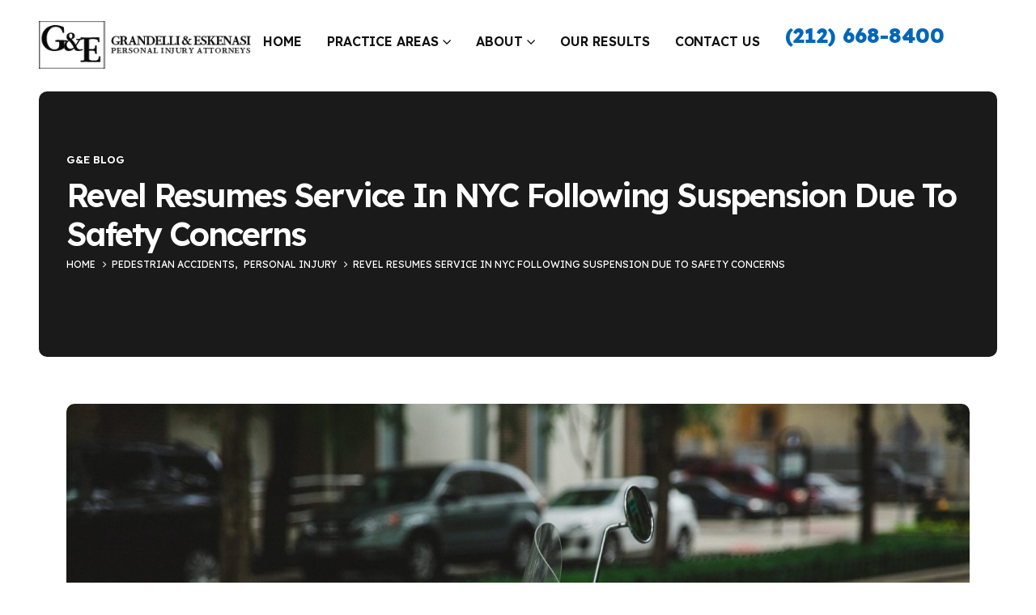

--- FILE ---
content_type: text/html; charset=UTF-8
request_url: https://www.grandellilaw.com/revel-resumes-service-nyc/
body_size: 28287
content:
	<!DOCTYPE html>
	<html class=""  lang="en-US">
	<head>
		<meta http-equiv="X-UA-Compatible" content="IE=edge" />
		<meta http-equiv="Content-Type" content="text/html; charset=UTF-8" />
<script>
var gform;gform||(document.addEventListener("gform_main_scripts_loaded",function(){gform.scriptsLoaded=!0}),document.addEventListener("gform/theme/scripts_loaded",function(){gform.themeScriptsLoaded=!0}),window.addEventListener("DOMContentLoaded",function(){gform.domLoaded=!0}),gform={domLoaded:!1,scriptsLoaded:!1,themeScriptsLoaded:!1,isFormEditor:()=>"function"==typeof InitializeEditor,callIfLoaded:function(o){return!(!gform.domLoaded||!gform.scriptsLoaded||!gform.themeScriptsLoaded&&!gform.isFormEditor()||(gform.isFormEditor()&&console.warn("The use of gform.initializeOnLoaded() is deprecated in the form editor context and will be removed in Gravity Forms 3.1."),o(),0))},initializeOnLoaded:function(o){gform.callIfLoaded(o)||(document.addEventListener("gform_main_scripts_loaded",()=>{gform.scriptsLoaded=!0,gform.callIfLoaded(o)}),document.addEventListener("gform/theme/scripts_loaded",()=>{gform.themeScriptsLoaded=!0,gform.callIfLoaded(o)}),window.addEventListener("DOMContentLoaded",()=>{gform.domLoaded=!0,gform.callIfLoaded(o)}))},hooks:{action:{},filter:{}},addAction:function(o,r,e,t){gform.addHook("action",o,r,e,t)},addFilter:function(o,r,e,t){gform.addHook("filter",o,r,e,t)},doAction:function(o){gform.doHook("action",o,arguments)},applyFilters:function(o){return gform.doHook("filter",o,arguments)},removeAction:function(o,r){gform.removeHook("action",o,r)},removeFilter:function(o,r,e){gform.removeHook("filter",o,r,e)},addHook:function(o,r,e,t,n){null==gform.hooks[o][r]&&(gform.hooks[o][r]=[]);var d=gform.hooks[o][r];null==n&&(n=r+"_"+d.length),gform.hooks[o][r].push({tag:n,callable:e,priority:t=null==t?10:t})},doHook:function(r,o,e){var t;if(e=Array.prototype.slice.call(e,1),null!=gform.hooks[r][o]&&((o=gform.hooks[r][o]).sort(function(o,r){return o.priority-r.priority}),o.forEach(function(o){"function"!=typeof(t=o.callable)&&(t=window[t]),"action"==r?t.apply(null,e):e[0]=t.apply(null,e)})),"filter"==r)return e[0]},removeHook:function(o,r,t,n){var e;null!=gform.hooks[o][r]&&(e=(e=gform.hooks[o][r]).filter(function(o,r,e){return!!(null!=n&&n!=o.tag||null!=t&&t!=o.priority)}),gform.hooks[o][r]=e)}});
</script>

		<meta name="viewport" content="width=device-width, initial-scale=1, minimum-scale=1" />

		<link rel="profile" href="https://gmpg.org/xfn/11" />
		<link rel="pingback" href="https://www.grandellilaw.com/xmlrpc.php" />
		<meta name='robots' content='index, follow, max-image-preview:large, max-snippet:-1, max-video-preview:-1' />

	<!-- This site is optimized with the Yoast SEO plugin v26.8 - https://yoast.com/product/yoast-seo-wordpress/ -->
	<title>Revel Resumes Service In NYC Following Suspension | Grandelli Law</title>
	<meta name="description" content="After its services had been suspended, the ride-share company will redeploy its electric mopeds to New York City streets this week." />
	<link rel="canonical" href="https://www.grandellilaw.com/revel-resumes-service-nyc/" />
	<meta property="og:locale" content="en_US" />
	<meta property="og:type" content="article" />
	<meta property="og:title" content="Revel Resumes Service In NYC Following Suspension | Grandelli Law" />
	<meta property="og:description" content="After its services had been suspended, the ride-share company will redeploy its electric mopeds to New York City streets this week." />
	<meta property="og:url" content="https://www.grandellilaw.com/revel-resumes-service-nyc/" />
	<meta property="og:site_name" content="Grandelli &amp; Eskenasi" />
	<meta property="article:published_time" content="2020-09-04T14:11:58+00:00" />
	<meta property="article:modified_time" content="2025-12-12T12:28:15+00:00" />
	<meta property="og:image" content="https://www.grandellilaw.com/wp-content/uploads/2020/09/revel-scooter-scaled.jpg" />
	<meta property="og:image:width" content="2560" />
	<meta property="og:image:height" content="1707" />
	<meta property="og:image:type" content="image/jpeg" />
	<meta name="author" content="Grandelli &amp; Eskenasi" />
	<meta name="twitter:card" content="summary_large_image" />
	<meta name="twitter:label1" content="Written by" />
	<meta name="twitter:data1" content="Grandelli &amp; Eskenasi" />
	<meta name="twitter:label2" content="Est. reading time" />
	<meta name="twitter:data2" content="3 minutes" />
	<script type="application/ld+json" class="yoast-schema-graph">{"@context":"https://schema.org","@graph":[{"@type":"Article","@id":"https://www.grandellilaw.com/revel-resumes-service-nyc/#article","isPartOf":{"@id":"https://www.grandellilaw.com/revel-resumes-service-nyc/"},"author":{"name":"Grandelli &amp; Eskenasi","@id":"https://www.grandellilaw.com/#/schema/person/43e5e3d1cddcf4eefc1c3cb905064f23"},"headline":"Revel Resumes Service In NYC Following Suspension Due To Safety Concerns","datePublished":"2020-09-04T14:11:58+00:00","dateModified":"2025-12-12T12:28:15+00:00","mainEntityOfPage":{"@id":"https://www.grandellilaw.com/revel-resumes-service-nyc/"},"wordCount":567,"publisher":{"@id":"https://www.grandellilaw.com/#organization"},"image":{"@id":"https://www.grandellilaw.com/revel-resumes-service-nyc/#primaryimage"},"thumbnailUrl":"https://www.grandellilaw.com/wp-content/uploads/2020/09/revel-scooter-scaled.jpg","articleSection":["Pedestrian Accidents","Personal Injury"],"inLanguage":"en-US"},{"@type":"WebPage","@id":"https://www.grandellilaw.com/revel-resumes-service-nyc/","url":"https://www.grandellilaw.com/revel-resumes-service-nyc/","name":"Revel Resumes Service In NYC Following Suspension | Grandelli Law","isPartOf":{"@id":"https://www.grandellilaw.com/#website"},"primaryImageOfPage":{"@id":"https://www.grandellilaw.com/revel-resumes-service-nyc/#primaryimage"},"image":{"@id":"https://www.grandellilaw.com/revel-resumes-service-nyc/#primaryimage"},"thumbnailUrl":"https://www.grandellilaw.com/wp-content/uploads/2020/09/revel-scooter-scaled.jpg","datePublished":"2020-09-04T14:11:58+00:00","dateModified":"2025-12-12T12:28:15+00:00","description":"After its services had been suspended, the ride-share company will redeploy its electric mopeds to New York City streets this week.","breadcrumb":{"@id":"https://www.grandellilaw.com/revel-resumes-service-nyc/#breadcrumb"},"inLanguage":"en-US","potentialAction":[{"@type":"ReadAction","target":["https://www.grandellilaw.com/revel-resumes-service-nyc/"]}]},{"@type":"ImageObject","inLanguage":"en-US","@id":"https://www.grandellilaw.com/revel-resumes-service-nyc/#primaryimage","url":"https://www.grandellilaw.com/wp-content/uploads/2020/09/revel-scooter-scaled.jpg","contentUrl":"https://www.grandellilaw.com/wp-content/uploads/2020/09/revel-scooter-scaled.jpg","width":2560,"height":1707,"caption":"revel scooter"},{"@type":"BreadcrumbList","@id":"https://www.grandellilaw.com/revel-resumes-service-nyc/#breadcrumb","itemListElement":[{"@type":"ListItem","position":1,"name":"Home","item":"https://www.grandellilaw.com/"},{"@type":"ListItem","position":2,"name":"Revel Resumes Service In NYC Following Suspension Due To Safety Concerns"}]},{"@type":"WebSite","@id":"https://www.grandellilaw.com/#website","url":"https://www.grandellilaw.com/","name":"Grandelli & Eskenasi","description":"New York City Personal Injury Lawyer - Manhattan Accident Attorney","publisher":{"@id":"https://www.grandellilaw.com/#organization"},"alternateName":"Grandelli and Eskenasi","potentialAction":[{"@type":"SearchAction","target":{"@type":"EntryPoint","urlTemplate":"https://www.grandellilaw.com/?s={search_term_string}"},"query-input":{"@type":"PropertyValueSpecification","valueRequired":true,"valueName":"search_term_string"}}],"inLanguage":"en-US"},{"@type":"Organization","@id":"https://www.grandellilaw.com/#organization","name":"Grandelli & Eskenasi","url":"https://www.grandellilaw.com/","logo":{"@type":"ImageObject","inLanguage":"en-US","@id":"https://www.grandellilaw.com/#/schema/logo/image/","url":"https://www.grandellilaw.com/wp-content/uploads/2024/04/GEPrimaryLogoWhite.png","contentUrl":"https://www.grandellilaw.com/wp-content/uploads/2024/04/GEPrimaryLogoWhite.png","width":590,"height":424,"caption":"Grandelli & Eskenasi"},"image":{"@id":"https://www.grandellilaw.com/#/schema/logo/image/"}},{"@type":"Person","@id":"https://www.grandellilaw.com/#/schema/person/43e5e3d1cddcf4eefc1c3cb905064f23","name":"Grandelli &amp; Eskenasi"}]}</script>
	<!-- / Yoast SEO plugin. -->


		<link rel="shortcut icon" href="" type="image/x-icon" />
				<link rel="apple-touch-icon" href="" />
				<link rel="apple-touch-icon" sizes="120x120" href="" />
				<link rel="apple-touch-icon" sizes="76x76" href="" />
				<link rel="apple-touch-icon" sizes="152x152" href="" />
		<style id='wp-img-auto-sizes-contain-inline-css'>
img:is([sizes=auto i],[sizes^="auto," i]){contain-intrinsic-size:3000px 1500px}
/*# sourceURL=wp-img-auto-sizes-contain-inline-css */
</style>
<style id='wp-emoji-styles-inline-css'>

	img.wp-smiley, img.emoji {
		display: inline !important;
		border: none !important;
		box-shadow: none !important;
		height: 1em !important;
		width: 1em !important;
		margin: 0 0.07em !important;
		vertical-align: -0.1em !important;
		background: none !important;
		padding: 0 !important;
	}
/*# sourceURL=wp-emoji-styles-inline-css */
</style>
<link rel='stylesheet' id='wp-block-library-css' href='https://www.grandellilaw.com/wp-includes/css/dist/block-library/style.min.css?ver=7114794b0ae63aae74a3a956bcd50ec0' media='all' />
<style id='wp-block-library-theme-inline-css'>
.wp-block-audio :where(figcaption){color:#555;font-size:13px;text-align:center}.is-dark-theme .wp-block-audio :where(figcaption){color:#ffffffa6}.wp-block-audio{margin:0 0 1em}.wp-block-code{border:1px solid #ccc;border-radius:4px;font-family:Menlo,Consolas,monaco,monospace;padding:.8em 1em}.wp-block-embed :where(figcaption){color:#555;font-size:13px;text-align:center}.is-dark-theme .wp-block-embed :where(figcaption){color:#ffffffa6}.wp-block-embed{margin:0 0 1em}.blocks-gallery-caption{color:#555;font-size:13px;text-align:center}.is-dark-theme .blocks-gallery-caption{color:#ffffffa6}:root :where(.wp-block-image figcaption){color:#555;font-size:13px;text-align:center}.is-dark-theme :root :where(.wp-block-image figcaption){color:#ffffffa6}.wp-block-image{margin:0 0 1em}.wp-block-pullquote{border-bottom:4px solid;border-top:4px solid;color:currentColor;margin-bottom:1.75em}.wp-block-pullquote :where(cite),.wp-block-pullquote :where(footer),.wp-block-pullquote__citation{color:currentColor;font-size:.8125em;font-style:normal;text-transform:uppercase}.wp-block-quote{border-left:.25em solid;margin:0 0 1.75em;padding-left:1em}.wp-block-quote cite,.wp-block-quote footer{color:currentColor;font-size:.8125em;font-style:normal;position:relative}.wp-block-quote:where(.has-text-align-right){border-left:none;border-right:.25em solid;padding-left:0;padding-right:1em}.wp-block-quote:where(.has-text-align-center){border:none;padding-left:0}.wp-block-quote.is-large,.wp-block-quote.is-style-large,.wp-block-quote:where(.is-style-plain){border:none}.wp-block-search .wp-block-search__label{font-weight:700}.wp-block-search__button{border:1px solid #ccc;padding:.375em .625em}:where(.wp-block-group.has-background){padding:1.25em 2.375em}.wp-block-separator.has-css-opacity{opacity:.4}.wp-block-separator{border:none;border-bottom:2px solid;margin-left:auto;margin-right:auto}.wp-block-separator.has-alpha-channel-opacity{opacity:1}.wp-block-separator:not(.is-style-wide):not(.is-style-dots){width:100px}.wp-block-separator.has-background:not(.is-style-dots){border-bottom:none;height:1px}.wp-block-separator.has-background:not(.is-style-wide):not(.is-style-dots){height:2px}.wp-block-table{margin:0 0 1em}.wp-block-table td,.wp-block-table th{word-break:normal}.wp-block-table :where(figcaption){color:#555;font-size:13px;text-align:center}.is-dark-theme .wp-block-table :where(figcaption){color:#ffffffa6}.wp-block-video :where(figcaption){color:#555;font-size:13px;text-align:center}.is-dark-theme .wp-block-video :where(figcaption){color:#ffffffa6}.wp-block-video{margin:0 0 1em}:root :where(.wp-block-template-part.has-background){margin-bottom:0;margin-top:0;padding:1.25em 2.375em}
/*# sourceURL=/wp-includes/css/dist/block-library/theme.min.css */
</style>
<style id='classic-theme-styles-inline-css'>
/*! This file is auto-generated */
.wp-block-button__link{color:#fff;background-color:#32373c;border-radius:9999px;box-shadow:none;text-decoration:none;padding:calc(.667em + 2px) calc(1.333em + 2px);font-size:1.125em}.wp-block-file__button{background:#32373c;color:#fff;text-decoration:none}
/*# sourceURL=/wp-includes/css/classic-themes.min.css */
</style>
<style id='global-styles-inline-css'>
:root{--wp--preset--aspect-ratio--square: 1;--wp--preset--aspect-ratio--4-3: 4/3;--wp--preset--aspect-ratio--3-4: 3/4;--wp--preset--aspect-ratio--3-2: 3/2;--wp--preset--aspect-ratio--2-3: 2/3;--wp--preset--aspect-ratio--16-9: 16/9;--wp--preset--aspect-ratio--9-16: 9/16;--wp--preset--color--black: #000000;--wp--preset--color--cyan-bluish-gray: #abb8c3;--wp--preset--color--white: #ffffff;--wp--preset--color--pale-pink: #f78da7;--wp--preset--color--vivid-red: #cf2e2e;--wp--preset--color--luminous-vivid-orange: #ff6900;--wp--preset--color--luminous-vivid-amber: #fcb900;--wp--preset--color--light-green-cyan: #7bdcb5;--wp--preset--color--vivid-green-cyan: #00d084;--wp--preset--color--pale-cyan-blue: #8ed1fc;--wp--preset--color--vivid-cyan-blue: #0693e3;--wp--preset--color--vivid-purple: #9b51e0;--wp--preset--color--primary: var(--porto-primary-color);--wp--preset--color--secondary: var(--porto-secondary-color);--wp--preset--color--tertiary: var(--porto-tertiary-color);--wp--preset--color--quaternary: var(--porto-quaternary-color);--wp--preset--color--dark: var(--porto-dark-color);--wp--preset--color--light: var(--porto-light-color);--wp--preset--color--primary-hover: var(--porto-primary-light-5);--wp--preset--gradient--vivid-cyan-blue-to-vivid-purple: linear-gradient(135deg,rgb(6,147,227) 0%,rgb(155,81,224) 100%);--wp--preset--gradient--light-green-cyan-to-vivid-green-cyan: linear-gradient(135deg,rgb(122,220,180) 0%,rgb(0,208,130) 100%);--wp--preset--gradient--luminous-vivid-amber-to-luminous-vivid-orange: linear-gradient(135deg,rgb(252,185,0) 0%,rgb(255,105,0) 100%);--wp--preset--gradient--luminous-vivid-orange-to-vivid-red: linear-gradient(135deg,rgb(255,105,0) 0%,rgb(207,46,46) 100%);--wp--preset--gradient--very-light-gray-to-cyan-bluish-gray: linear-gradient(135deg,rgb(238,238,238) 0%,rgb(169,184,195) 100%);--wp--preset--gradient--cool-to-warm-spectrum: linear-gradient(135deg,rgb(74,234,220) 0%,rgb(151,120,209) 20%,rgb(207,42,186) 40%,rgb(238,44,130) 60%,rgb(251,105,98) 80%,rgb(254,248,76) 100%);--wp--preset--gradient--blush-light-purple: linear-gradient(135deg,rgb(255,206,236) 0%,rgb(152,150,240) 100%);--wp--preset--gradient--blush-bordeaux: linear-gradient(135deg,rgb(254,205,165) 0%,rgb(254,45,45) 50%,rgb(107,0,62) 100%);--wp--preset--gradient--luminous-dusk: linear-gradient(135deg,rgb(255,203,112) 0%,rgb(199,81,192) 50%,rgb(65,88,208) 100%);--wp--preset--gradient--pale-ocean: linear-gradient(135deg,rgb(255,245,203) 0%,rgb(182,227,212) 50%,rgb(51,167,181) 100%);--wp--preset--gradient--electric-grass: linear-gradient(135deg,rgb(202,248,128) 0%,rgb(113,206,126) 100%);--wp--preset--gradient--midnight: linear-gradient(135deg,rgb(2,3,129) 0%,rgb(40,116,252) 100%);--wp--preset--font-size--small: 13px;--wp--preset--font-size--medium: 20px;--wp--preset--font-size--large: 36px;--wp--preset--font-size--x-large: 42px;--wp--preset--spacing--20: 0.44rem;--wp--preset--spacing--30: 0.67rem;--wp--preset--spacing--40: 1rem;--wp--preset--spacing--50: 1.5rem;--wp--preset--spacing--60: 2.25rem;--wp--preset--spacing--70: 3.38rem;--wp--preset--spacing--80: 5.06rem;--wp--preset--shadow--natural: 6px 6px 9px rgba(0, 0, 0, 0.2);--wp--preset--shadow--deep: 12px 12px 50px rgba(0, 0, 0, 0.4);--wp--preset--shadow--sharp: 6px 6px 0px rgba(0, 0, 0, 0.2);--wp--preset--shadow--outlined: 6px 6px 0px -3px rgb(255, 255, 255), 6px 6px rgb(0, 0, 0);--wp--preset--shadow--crisp: 6px 6px 0px rgb(0, 0, 0);}:where(.is-layout-flex){gap: 0.5em;}:where(.is-layout-grid){gap: 0.5em;}body .is-layout-flex{display: flex;}.is-layout-flex{flex-wrap: wrap;align-items: center;}.is-layout-flex > :is(*, div){margin: 0;}body .is-layout-grid{display: grid;}.is-layout-grid > :is(*, div){margin: 0;}:where(.wp-block-columns.is-layout-flex){gap: 2em;}:where(.wp-block-columns.is-layout-grid){gap: 2em;}:where(.wp-block-post-template.is-layout-flex){gap: 1.25em;}:where(.wp-block-post-template.is-layout-grid){gap: 1.25em;}.has-black-color{color: var(--wp--preset--color--black) !important;}.has-cyan-bluish-gray-color{color: var(--wp--preset--color--cyan-bluish-gray) !important;}.has-white-color{color: var(--wp--preset--color--white) !important;}.has-pale-pink-color{color: var(--wp--preset--color--pale-pink) !important;}.has-vivid-red-color{color: var(--wp--preset--color--vivid-red) !important;}.has-luminous-vivid-orange-color{color: var(--wp--preset--color--luminous-vivid-orange) !important;}.has-luminous-vivid-amber-color{color: var(--wp--preset--color--luminous-vivid-amber) !important;}.has-light-green-cyan-color{color: var(--wp--preset--color--light-green-cyan) !important;}.has-vivid-green-cyan-color{color: var(--wp--preset--color--vivid-green-cyan) !important;}.has-pale-cyan-blue-color{color: var(--wp--preset--color--pale-cyan-blue) !important;}.has-vivid-cyan-blue-color{color: var(--wp--preset--color--vivid-cyan-blue) !important;}.has-vivid-purple-color{color: var(--wp--preset--color--vivid-purple) !important;}.has-black-background-color{background-color: var(--wp--preset--color--black) !important;}.has-cyan-bluish-gray-background-color{background-color: var(--wp--preset--color--cyan-bluish-gray) !important;}.has-white-background-color{background-color: var(--wp--preset--color--white) !important;}.has-pale-pink-background-color{background-color: var(--wp--preset--color--pale-pink) !important;}.has-vivid-red-background-color{background-color: var(--wp--preset--color--vivid-red) !important;}.has-luminous-vivid-orange-background-color{background-color: var(--wp--preset--color--luminous-vivid-orange) !important;}.has-luminous-vivid-amber-background-color{background-color: var(--wp--preset--color--luminous-vivid-amber) !important;}.has-light-green-cyan-background-color{background-color: var(--wp--preset--color--light-green-cyan) !important;}.has-vivid-green-cyan-background-color{background-color: var(--wp--preset--color--vivid-green-cyan) !important;}.has-pale-cyan-blue-background-color{background-color: var(--wp--preset--color--pale-cyan-blue) !important;}.has-vivid-cyan-blue-background-color{background-color: var(--wp--preset--color--vivid-cyan-blue) !important;}.has-vivid-purple-background-color{background-color: var(--wp--preset--color--vivid-purple) !important;}.has-black-border-color{border-color: var(--wp--preset--color--black) !important;}.has-cyan-bluish-gray-border-color{border-color: var(--wp--preset--color--cyan-bluish-gray) !important;}.has-white-border-color{border-color: var(--wp--preset--color--white) !important;}.has-pale-pink-border-color{border-color: var(--wp--preset--color--pale-pink) !important;}.has-vivid-red-border-color{border-color: var(--wp--preset--color--vivid-red) !important;}.has-luminous-vivid-orange-border-color{border-color: var(--wp--preset--color--luminous-vivid-orange) !important;}.has-luminous-vivid-amber-border-color{border-color: var(--wp--preset--color--luminous-vivid-amber) !important;}.has-light-green-cyan-border-color{border-color: var(--wp--preset--color--light-green-cyan) !important;}.has-vivid-green-cyan-border-color{border-color: var(--wp--preset--color--vivid-green-cyan) !important;}.has-pale-cyan-blue-border-color{border-color: var(--wp--preset--color--pale-cyan-blue) !important;}.has-vivid-cyan-blue-border-color{border-color: var(--wp--preset--color--vivid-cyan-blue) !important;}.has-vivid-purple-border-color{border-color: var(--wp--preset--color--vivid-purple) !important;}.has-vivid-cyan-blue-to-vivid-purple-gradient-background{background: var(--wp--preset--gradient--vivid-cyan-blue-to-vivid-purple) !important;}.has-light-green-cyan-to-vivid-green-cyan-gradient-background{background: var(--wp--preset--gradient--light-green-cyan-to-vivid-green-cyan) !important;}.has-luminous-vivid-amber-to-luminous-vivid-orange-gradient-background{background: var(--wp--preset--gradient--luminous-vivid-amber-to-luminous-vivid-orange) !important;}.has-luminous-vivid-orange-to-vivid-red-gradient-background{background: var(--wp--preset--gradient--luminous-vivid-orange-to-vivid-red) !important;}.has-very-light-gray-to-cyan-bluish-gray-gradient-background{background: var(--wp--preset--gradient--very-light-gray-to-cyan-bluish-gray) !important;}.has-cool-to-warm-spectrum-gradient-background{background: var(--wp--preset--gradient--cool-to-warm-spectrum) !important;}.has-blush-light-purple-gradient-background{background: var(--wp--preset--gradient--blush-light-purple) !important;}.has-blush-bordeaux-gradient-background{background: var(--wp--preset--gradient--blush-bordeaux) !important;}.has-luminous-dusk-gradient-background{background: var(--wp--preset--gradient--luminous-dusk) !important;}.has-pale-ocean-gradient-background{background: var(--wp--preset--gradient--pale-ocean) !important;}.has-electric-grass-gradient-background{background: var(--wp--preset--gradient--electric-grass) !important;}.has-midnight-gradient-background{background: var(--wp--preset--gradient--midnight) !important;}.has-small-font-size{font-size: var(--wp--preset--font-size--small) !important;}.has-medium-font-size{font-size: var(--wp--preset--font-size--medium) !important;}.has-large-font-size{font-size: var(--wp--preset--font-size--large) !important;}.has-x-large-font-size{font-size: var(--wp--preset--font-size--x-large) !important;}
:where(.wp-block-post-template.is-layout-flex){gap: 1.25em;}:where(.wp-block-post-template.is-layout-grid){gap: 1.25em;}
:where(.wp-block-term-template.is-layout-flex){gap: 1.25em;}:where(.wp-block-term-template.is-layout-grid){gap: 1.25em;}
:where(.wp-block-columns.is-layout-flex){gap: 2em;}:where(.wp-block-columns.is-layout-grid){gap: 2em;}
:root :where(.wp-block-pullquote){font-size: 1.5em;line-height: 1.6;}
/*# sourceURL=global-styles-inline-css */
</style>
<link rel='stylesheet' id='alpus-plugin-framework-base-css' href='https://www.grandellilaw.com/wp-content/plugins/alpus-flexbox/plugin-framework/assets/css/base.min.css?ver=1.3.0' media='all' />
<link rel='stylesheet' id='alpus-plugin-framework-css' href='https://www.grandellilaw.com/wp-content/plugins/alpus-flexbox/plugin-framework/assets/css/framework.min.css?ver=1.3.0' media='all' />
<link rel='stylesheet' id='eeb-css-frontend-css' href='https://www.grandellilaw.com/wp-content/plugins/email-encoder-bundle/assets/css/style.css?ver=54d4eedc552c499c4a8d6b89c23d3df1' media='all' />
<link rel='stylesheet' id='porto-css-vars-css' href='https://www.grandellilaw.com/wp-content/uploads/porto_styles/theme_css_vars.css?ver=7.7.2' media='all' />
<link rel='stylesheet' id='elementor-frontend-css' href='https://www.grandellilaw.com/wp-content/uploads/elementor/css/custom-frontend.min.css?ver=1769510640' media='all' />
<link rel='stylesheet' id='elementor-post-4872-css' href='https://www.grandellilaw.com/wp-content/uploads/elementor/css/post-4872.css?ver=1769510640' media='all' />
<link rel='stylesheet' id='bootstrap-css' href='https://www.grandellilaw.com/wp-content/uploads/porto_styles/bootstrap.css?ver=7.7.2' media='all' />
<link rel='stylesheet' id='porto-plugins-css' href='https://www.grandellilaw.com/wp-content/themes/porto/css/plugins.css?ver=7.7.2' media='all' />
<link rel='stylesheet' id='porto-theme-css' href='https://www.grandellilaw.com/wp-content/themes/porto/css/theme.css?ver=7.7.2' media='all' />
<link rel='stylesheet' id='porto-side-nav-panel-css' href='https://www.grandellilaw.com/wp-content/themes/porto/css/part/side-nav-panel.css?ver=7.7.2' media='all' />
<link rel='stylesheet' id='porto-media-mobile-sidebar-css' href='https://www.grandellilaw.com/wp-content/themes/porto/css/part/media-mobile-sidebar.css?ver=7.7.2' media='(max-width:991px)' />
<link rel='stylesheet' id='porto-shortcodes-css' href='https://www.grandellilaw.com/wp-content/uploads/porto_styles/shortcodes.css?ver=7.7.2' media='all' />
<link rel='stylesheet' id='porto-theme-elementor-css' href='https://www.grandellilaw.com/wp-content/themes/porto/css/theme_elementor.css?ver=7.7.2' media='all' />
<link rel='stylesheet' id='porto-theme-radius-css' href='https://www.grandellilaw.com/wp-content/themes/porto/css/theme_radius.css?ver=7.7.2' media='all' />
<link rel='stylesheet' id='porto-dynamic-style-css' href='https://www.grandellilaw.com/wp-content/uploads/porto_styles/dynamic_style.css?ver=7.7.2' media='all' />
<link rel='stylesheet' id='porto-type-builder-css' href='https://www.grandellilaw.com/wp-content/plugins/porto-functionality/builders/assets/type-builder.css?ver=3.7.2' media='all' />
<link rel='stylesheet' id='porto-post-style-css' href='https://www.grandellilaw.com/wp-content/themes/porto/css/theme/blog/type/modern.css?ver=7.7.2' media='all' />
<link rel='stylesheet' id='porto-single-post-style-css' href='https://www.grandellilaw.com/wp-content/themes/porto/css/theme/blog/single-post/modern.css?ver=7.7.2' media='all' />
<link rel='stylesheet' id='elementor-post-14-css' href='https://www.grandellilaw.com/wp-content/uploads/elementor/css/post-14.css?ver=7.7.2' media='all' />
<link rel='stylesheet' id='widget-heading-css' href='https://www.grandellilaw.com/wp-content/plugins/elementor/assets/css/widget-heading.min.css?ver=3.34.3' media='all' />
<link rel='stylesheet' id='widget-image-css' href='https://www.grandellilaw.com/wp-content/plugins/elementor/assets/css/widget-image.min.css?ver=3.34.3' media='all' />
<link rel='stylesheet' id='widget-icon-list-css' href='https://www.grandellilaw.com/wp-content/uploads/elementor/css/custom-widget-icon-list.min.css?ver=1769510640' media='all' />
<link rel='stylesheet' id='e-animation-fadeIn-css' href='https://www.grandellilaw.com/wp-content/plugins/elementor/assets/lib/animations/styles/fadeIn.min.css?ver=3.34.3' media='all' />
<link rel='stylesheet' id='elementor-post-2134-css' href='https://www.grandellilaw.com/wp-content/uploads/elementor/css/post-2134.css?ver=7.7.2' media='all' />
<link rel='stylesheet' id='elementor-post-3947-css' href='https://www.grandellilaw.com/wp-content/uploads/elementor/css/post-3947.css?ver=7.7.2' media='all' />
<link rel='stylesheet' id='e-animation-fadeInLeft-css' href='https://www.grandellilaw.com/wp-content/themes/porto/css/part/fadeInLeft.css?ver=7.7.2' media='all' />
<link rel='stylesheet' id='elementor-post-3966-css' href='https://www.grandellilaw.com/wp-content/uploads/elementor/css/post-3966.css?ver=7.7.2' media='all' />
<link rel='stylesheet' id='porto-style-css' href='https://www.grandellilaw.com/wp-content/themes/porto/style.css?ver=7.7.2' media='all' />
<style id='porto-style-inline-css'>
.side-header-narrow-bar-logo{max-width:300px}@media (min-width:992px){}.page-top .page-title-wrap{line-height:0}.page-top .page-title:not(.b-none):after{content:'';position:absolute;width:100%;left:0;border-bottom:5px solid var(--porto-primary-color);bottom:-25px}@media (min-width:1500px){.left-sidebar.col-lg-3,.right-sidebar.col-lg-3{width:20%}.main-content.col-lg-9{width:80%}.main-content.col-lg-6{width:60%}}.alert-danger{background-color:#ffffff;border-color:transparent}.alert{margin-bottom:0 !important}textarea#input_3_6{max-height:100px}.hero-text{color:white;font-size:12px;line-height:1em}.gform_heading{display:none}@keyframes btn-pulse{0%{box-shadow:0 0 0 0 #fff}}.nms-custom-hidden{display:none}.read-more-toggle{cursor:pointer;color:#0073e5;font-weight:600}.custom-icon-list .elementor-icon-list-item a span[id^="eeb"]{display:contents !important}.btn-read-more:hover{color:black!important}.nms-customs-faq{--n-accordion-border-width:0 !important;--n-accordion-border-style:none !important;--n-accordion-border-color:transparent !important}.nms-custom-scroll .owl-stage{display:flex;width:max-content;transition:none !important;will-change:transform}.nms-custom-scroll .owl-item{flex:0 0 auto}.wrap-section .nms-custom-veridcts h4,.wrap-section .nms-custom-veridcts p{color:#ffffff}.nms-custom-veridcts{padding:2.5rem}.nms-custom-veridcts h3.elementor-icon-box-title span{font-size:32px;font-weight:bold;line-height:1.2}.nms-custom-veridcts p.elementor-icon-box-description{font-size:14px;line-height:1.3}@media (max-width:768px){.nms-custom-scroll .owl-item{width:70vw !important;max-width:70vw !important}}@media (max-width:991px){.nms-custom-veridcts{padding:2rem}}@media (max-width:768px){.nms-custom-veridcts{padding:1.2rem !important}}.nms-custom-carousel .owl-carousel.nav-bottom .owl-nav{position:static;margin-top:-30px;width:200px}.nms-custom-blog-image img{width:100%;height:200px;object-fit:cover;object-position:center}.nms-customs-faq .e-con-boxed{border:none;--padding-inline-start:0 !important}.nms-customs-faq .e-n-accordion-item-title{padding:18px 0}.nms-customs-faq .e-n-accordion-item-title-icon{margin-left:auto;transition:transform 0.3s ease}.elementor-widget-n-accordion .e-n-accordion-item-title{border:none}.nms-custom-grid .porto-sicon-box{padding:20px 30px;min-height:80px}.nms-custom-grid .porto-sicon-title{text-align:left}.nms-custom-service-box .nms-custom-service-item .porto-sicon-box{display:flex;align-items:center;justify-content:center;text-align:center;min-height:80px}.custom-nav-pos .owl-stage{display:flex}.custom-nav-pos .owl-item{display:flex;height:auto}.custom-nav-pos .porto-tb-featured-image img{width:100%;height:400px;object-fit:cover}.nms-custom-section{margin-left:auto !important;margin-right:auto !important}.nms-custom-title .page-top .page-title{z-index:unset !important;font-size:40px;font-weight:600}.nms-custom-title .breadcrumb li span,.nms-custom-title .breadcrumb .delimiter,.nms-custom-title .page-top .breadcrumbs-wrap{color:#ffffff !important}.nms-above-heading h2,.nms-above-heading p{font-size:1.1rem;font-weight:600;letter-spacing:2.5px;margin-bottom:-1.1rem}.nms-custom-tiersection h3{font-size:30px;font-weight:600}.hero-form input,.hero-form select,.hero-form textarea{width:100%;padding:14px 16px;margin-bottom:14px;border:none;border-radius:4px;font-size:16px;color:#000;background:#fff}.hero-form .gfield_description,.hero-form .gfield_consent_description{font-size:13px;line-height:1.4;color:#ccc;margin-bottom:15px}.hero-form input[type="submit"],.hero-form .gform_button{margin-top:10px;background:white;color:var(--porto-light-color-inverse,#212529);padding:10px;border-radius:4px;border:none;cursor:pointer;width:100%;transition:0.3s ease;font-size:1.1rem}.hero-form input[type="submit"]:hover,.hero-form .gform_button:hover{background:var(--porto-light-color-inverse,#212529);color:white}.gform_wrapper .gform_validation_container,.gform_wrapper .gfield.gform_hidden,.gform_wrapper .gfield_contains_required.gfield--type-honeypot,.gform_wrapper .gfield.honeypot-field{display:none !important;visibility:hidden !important;height:0 !important;margin:0 !important;padding:0 !important}.gform_wrapper .gform_validation_errors{background:#ffffff;border-radius:10px;padding:18px 22px;margin-bottom:25px;box-shadow:0 2px 10px rgba(0,0,0,0.1);border:none !important}.gform_wrapper .gform_submission_error{color:#c62828 !important;font-size:17px;font-weight:600;margin:0;line-height:1.4;text-align:left}.gform_wrapper .gfield_error input,.gform_wrapper .gfield_error textarea{border:2px solid #d32f2f !important;background:#ffffff !important;color:#000 !important}.gform_wrapper .gfield_error input::placeholder,.gform_wrapper .gfield_error textarea::placeholder{color:#d32f2f}.gform_wrapper .gfield_validation_message{color:#d32f2f !important;font-size:14px;font-weight:500;margin-top:4px}.header-main.sticky,body .header-main.sticky{background:white !important;backdrop-filter:blur(30px) !important}.nms-custom-spacing{margin-top:20px;margin-bottom:20px;padding-top:3rem;padding-bottom:3rem}@media (min-width:992px){#main{padding:0 3rem}}.btn-rounded-lg.btn-full-rounded{border-radius:10px}.w-max-none{max-width:none !important}.page-top.page-header-1{display:none}.header-wrapper + .porto-block{padding:0 3rem}.page-top.page-header-2 .container:not(.inner-container){padding-left:0;padding-right:0}.custom-breadcrumb .page-top ul.breadcrumb > li .delimiter{margin:0}.heading-highlight h2{position:relative;z-index:0}.heading-highlight mark{z-index:-1}@media (max-width:991px),(max-width:575px){.header-wrapper + .porto-block{padding:0 20px}}.hero-slider .swiper-slide{height:auto}.hero-btn:hover{animation:btn-pulse 1s}.hero-btn i{width:3.125rem;height:3.125rem;line-height:3.125rem;border-radius:10px;box-shadow:0 12px 45px rgba(0,0,0,0.08)}.custom-link-color a{transition:color .3s}.custom-link-color a:not(:hover){color:inherit}.custom-accordion .e-n-accordion-item{border-radius:10px;box-shadow:0 5px 20px rgba(0,0,0,0.07)}.custom-accordion .e-n-accordion-item-title .e-n-accordion-item-title-icon{width:1.875rem;height:1.875rem;background-color:#111;border-radius:50%}.custom-accordion .e-n-accordion-item-title-icon > span{width:100%;justify-content:center}.custom-text-start .porto-sicon-description,.custom-text-start .porto-sicon-description > *{text-align:left}.custom-text-start .porto-sicon-header{text-align:left}.custom-score .porto-sicon-description{margin-top:0}.custom-testimonial .porto-sicon-description{margin-top:1.5rem}.video-play.btn.btn-full-rounded{border-radius:50%}.video-play:hover{transform:scale(1.1)}.video-play i{z-index:1}.rtl .hero-slider .rotate-effect svg{direction:ltr}.rtl .custom-text-start .porto-sicon-description,.rtl .custom-text-start .porto-sicon-description > *{text-align:right}.rtl .wpcf7-form{text-align:right}.rtl .service-menu .menu-item::after{right:auto;left:0}.rtl .service-menu .menu-item::before{right:auto;left:8px}.pulse-wave{position:relative;overflow:visible !important;display:inline-block}.pulse-wave a{position:relative;z-index:2}.pulse-wave a::after{content:"";position:absolute;top:50%;left:50%;width:100%;height:100%;border-radius:inherit;transform:translate(-50%,-50%) scale(1);background:rgba(0,112,212,0.35);animation:pulseWaveEffect 1.8s ease-out infinite;z-index:-1}@keyframes pulseWaveEffect{0%{transform:translate(-50%,-50%) scale(1);opacity:0.6}100%{transform:translate(-50%,-50%) scale(1.8);opacity:0}}
/*# sourceURL=porto-style-inline-css */
</style>
<link rel='stylesheet' id='styles-child-css' href='https://www.grandellilaw.com/wp-content/themes/nms-grande/style.css?ver=7114794b0ae63aae74a3a956bcd50ec0' media='all' />
<link rel='stylesheet' id='elementor-gf-inter-css' href='https://fonts.googleapis.com/css?family=Inter:100,100italic,200,200italic,300,300italic,400,400italic,500,500italic,600,600italic,700,700italic,800,800italic,900,900italic&#038;display=swap' media='all' />
<link rel='stylesheet' id='elementor-gf-poppins-css' href='https://fonts.googleapis.com/css?family=Poppins:100,100italic,200,200italic,300,300italic,400,400italic,500,500italic,600,600italic,700,700italic,800,800italic,900,900italic&#038;display=swap' media='all' />
<link rel='stylesheet' id='elementor-gf-playfairdisplay-css' href='https://fonts.googleapis.com/css?family=Playfair+Display:100,100italic,200,200italic,300,300italic,400,400italic,500,500italic,600,600italic,700,700italic,800,800italic,900,900italic&#038;display=swap' media='all' />
<script src="https://www.grandellilaw.com/wp-includes/js/jquery/jquery.min.js?ver=3.7.1" id="jquery-core-js"></script>
<script src="https://www.grandellilaw.com/wp-includes/js/jquery/jquery-migrate.min.js?ver=3.4.1" id="jquery-migrate-js"></script>
<script src="https://www.grandellilaw.com/wp-content/plugins/email-encoder-bundle/assets/js/custom.js?ver=2c542c9989f589cd5318f5cef6a9ecd7" id="eeb-js-frontend-js"></script>
		<script type="text/javascript" id="webfont-queue">
		WebFontConfig = {
			google: { families: [ 'Lexend:400,500,600,700,800','Playfair+Display:400,600,700&display=swap' ] }
		};
		(function(d) {
			var wf = d.createElement('script'), s = d.scripts[d.scripts.length - 1];
			wf.src = 'https://www.grandellilaw.com/wp-content/themes/porto/js/libs/webfont.js';
			wf.async = true;
			s.parentNode.insertBefore(wf, s);
		})(document);</script>
		<meta name="generator" content="Elementor 3.34.3; features: e_font_icon_svg, additional_custom_breakpoints; settings: css_print_method-external, google_font-enabled, font_display-swap">
			<style>
				.e-con.e-parent:nth-of-type(n+4):not(.e-lazyloaded):not(.e-no-lazyload),
				.e-con.e-parent:nth-of-type(n+4):not(.e-lazyloaded):not(.e-no-lazyload) * {
					background-image: none !important;
				}
				@media screen and (max-height: 1024px) {
					.e-con.e-parent:nth-of-type(n+3):not(.e-lazyloaded):not(.e-no-lazyload),
					.e-con.e-parent:nth-of-type(n+3):not(.e-lazyloaded):not(.e-no-lazyload) * {
						background-image: none !important;
					}
				}
				@media screen and (max-height: 640px) {
					.e-con.e-parent:nth-of-type(n+2):not(.e-lazyloaded):not(.e-no-lazyload),
					.e-con.e-parent:nth-of-type(n+2):not(.e-lazyloaded):not(.e-no-lazyload) * {
						background-image: none !important;
					}
				}
			</style>
			<link rel="icon" href="https://www.grandellilaw.com/wp-content/uploads/2025/11/ge-favicon-85x85.webp" sizes="32x32" />
<link rel="icon" href="https://www.grandellilaw.com/wp-content/uploads/2025/11/ge-favicon-300x300.webp" sizes="192x192" />
<link rel="apple-touch-icon" href="https://www.grandellilaw.com/wp-content/uploads/2025/11/ge-favicon-300x300.webp" />
<meta name="msapplication-TileImage" content="https://www.grandellilaw.com/wp-content/uploads/2025/11/ge-favicon-300x300.webp" />
				<script>
					/* Google Tag Manager */
(function(w,d,s,l,i){w[l]=w[l]||[];w[l].push({'gtm.start':
new Date().getTime(),event:'gtm.js'});var f=d.getElementsByTagName(s)[0],
j=d.createElement(s),dl=l!='dataLayer'?'&l='+l:'';j.async=true;j.src=
'https://www.googletagmanager.com/gtm.js?id=' + i + dl;f.parentNode.insertBefore(j,f);
})(window,document,'script','dataLayer','GTM-TMTP668');

/* Microsoft Clarity */
(function(c,l,a,r,i,t,y){
  c[a]=c[a]||function(){(c[a].q=c[a].q||[]).push(arguments)};
  t=l.createElement(r);t.async=1;t.src="https://www.clarity.ms/tag/"+i;
  y=l.getElementsByTagName(r)[0];y.parentNode.insertBefore(t,y);
})(window, document, "clarity", "script", "t4isd7688b");				</script>
					</head>
	<body class="wp-singular post-template-default single single-post postid-1146 single-format-standard wp-custom-logo wp-embed-responsive wp-theme-porto wp-child-theme-nms-grande porto-rounded porto-breadcrumbs-bb full blog-1 elementor-default elementor-kit-4872">
	
	<div class="page-wrapper"><!-- page wrapper -->
		
											<!-- header wrapper -->
				<div class="header-wrapper header-reveal">
										
<header  id="header" class="header-builder header-builder-p">
<style>#header .br-round .mobile-toggle { border-radius: 20rem;}
.custom-menu .popup { border: 1px solid #eaeaea; border-radius: 10px; overflow: hidden;}
.custom-menu .popup  .menu-item { transition: transform .3s;}
.custom-menu .popup  .menu-item:hover { transform: translateX(5px);}
@media (max-width: 1139px) {
    #header .custom-menu .main-menu > li.menu-item > a { padding: 10px 11px; font-size: 0.95rem;}
}.mega-menu .wide .popup .inner .sub-menu .btn-group .btn {
 min-width: 13.4375rem;
 }
 .mega-menu .wide .popup .inner .sub-menu .btn-group .btn i {
 flex: 1;
 text-align: right;
 }.header-main.sticky { background: linear-gradient(rgba(37, 37, 37, 1) 0%, rgba(37, 37, 37, 0.8) 100%) !important; backdrop-filter: blur(30px); }
 .fixed-header #nav-panel .mobile-nav-wrap { padding: 0 !important; }</style><div class="porto-block" data-id="14"><div class="container-fluid">		<div data-elementor-type="wp-post" data-elementor-id="14" class="elementor elementor-14" data-elementor-post-type="porto_builder">
				<div class="elementor-element elementor-element-29ab01c e-con-full flex-nowrap e-flex e-con e-parent header-main" data-id="29ab01c" data-element_type="container" data-settings="{&quot;background_background&quot;:&quot;classic&quot;}">
		<div class="elementor-element elementor-element-e6c7de0 e-con-full e-flex e-con e-child" data-id="e6c7de0" data-element_type="container">
				<div class="elementor-element elementor-element-0af42a3 elementor-widget elementor-widget-porto_hb_logo" data-id="0af42a3" data-element_type="widget" data-widget_type="porto_hb_logo.default">
					
	<div class="logo">
	<a aria-label="Site Logo" href="https://www.grandellilaw.com/" title="Grandelli &amp; Eskenasi - New York City Personal Injury Lawyer &#8211; Manhattan Accident Attorney" rel="home" data-wpel-link="internal">
		<img class="img-responsive standard-logo retina-logo" width="306" height="70" src="//www.grandellilaw.com/wp-content/uploads/2025/10/ge-logo-1.webp" alt="Grandelli &amp; Eskenasi" />	</a>
	</div>
					</div>
				</div>
		<div class="elementor-element elementor-element-147939b e-con-full elementor-hidden-tablet elementor-hidden-mobile e-flex e-con e-child" data-id="147939b" data-element_type="container">
				<div class="elementor-element elementor-element-34da702 me-3 nms-custom-submenu elementor-hidden-tablet elementor-hidden-mobile elementor-widget elementor-widget-porto_hb_menu" data-id="34da702" data-element_type="widget" data-widget_type="porto_hb_menu.default">
					<ul id="menu-mainmenu" class="main-menu mega-menu menu-hover-line show-arrow"><li id="nav-menu-item-911" class="menu-item menu-item-type-post_type menu-item-object-page menu-item-home narrow"><a href="https://www.grandellilaw.com/" data-wpel-link="internal">Home</a></li>
<li id="nav-menu-item-5553" class="menu-item menu-item-type-custom menu-item-object-custom menu-item-has-children has-sub narrow pos-left"><a href="https://www.grandellilaw.com/practice-areas/" data-wpel-link="internal">Practice Areas</a>
<div class="popup"><div class="inner" style=""><ul class="sub-menu porto-narrow-sub-menu">
	<li id="nav-menu-item-6788" class="menu-item menu-item-type-post_type menu-item-object-practice-areas" data-cols="1"><a href="https://www.grandellilaw.com/practice-areas/9-11-victim-compensation-fund/" data-wpel-link="internal">9/11 Victim Compensation Fund</a></li>
	<li id="nav-menu-item-6789" class="menu-item menu-item-type-post_type menu-item-object-practice-areas" data-cols="1"><a href="https://www.grandellilaw.com/practice-areas/train-accident-attorneys/" data-wpel-link="internal">Accidents on Trains and on Subways</a></li>
	<li id="nav-menu-item-6790" class="menu-item menu-item-type-post_type menu-item-object-practice-areas" data-cols="1"><a href="https://www.grandellilaw.com/practice-areas/asbestos-lawyers/" data-wpel-link="internal">Asbestos Lawyers in New York</a></li>
	<li id="nav-menu-item-6791" class="menu-item menu-item-type-post_type menu-item-object-practice-areas" data-cols="1"><a href="https://www.grandellilaw.com/practice-areas/burn-injury-lawyers/" data-wpel-link="internal">Burn Injury Lawyers in New York</a></li>
	<li id="nav-menu-item-6792" class="menu-item menu-item-type-post_type menu-item-object-practice-areas menu-item-has-children sub" data-cols="1"><a href="https://www.grandellilaw.com/practice-areas/new-york-car-accident-attorneys/" data-wpel-link="internal">Car Accident</a>
	<ul class="sub-menu">
		<li id="nav-menu-item-6793" class="menu-item menu-item-type-post_type menu-item-object-practice-areas"><a href="https://www.grandellilaw.com/practice-areas/new-york-car-accident-attorneys/drunk-driver-accident-settlements/" data-wpel-link="internal">Car Accidents in NY Caused by Drunken Drivers</a></li>
		<li id="nav-menu-item-6794" class="menu-item menu-item-type-post_type menu-item-object-practice-areas"><a href="https://www.grandellilaw.com/practice-areas/new-york-car-accident-attorneys/car-accidents-involving-pedestrians/" data-wpel-link="internal">Car Accidents Involving Pedestrians</a></li>
		<li id="nav-menu-item-6795" class="menu-item menu-item-type-post_type menu-item-object-practice-areas"><a href="https://www.grandellilaw.com/practice-areas/new-york-car-accident-attorneys/rear-end-accident-lawyers/" data-wpel-link="internal">Car Accidents Involving Rear Impact</a></li>
		<li id="nav-menu-item-6796" class="menu-item menu-item-type-post_type menu-item-object-practice-areas"><a href="https://www.grandellilaw.com/practice-areas/new-york-car-accident-attorneys/bicycle-accident-claims/" data-wpel-link="internal">Car vs. Bicycle Accidents</a></li>
		<li id="nav-menu-item-6797" class="menu-item menu-item-type-post_type menu-item-object-practice-areas"><a href="https://www.grandellilaw.com/practice-areas/new-york-car-accident-attorneys/injuries-from-head-on-car-accidents/" data-wpel-link="internal">Head On Car Accident Lawyers in New York</a></li>
		<li id="nav-menu-item-6798" class="menu-item menu-item-type-post_type menu-item-object-practice-areas"><a href="https://www.grandellilaw.com/practice-areas/new-york-car-accident-attorneys/intersection-car-accidents/" data-wpel-link="internal">Intersection Accident Lawyers in New York</a></li>
		<li id="nav-menu-item-6799" class="menu-item menu-item-type-post_type menu-item-object-practice-areas"><a href="https://www.grandellilaw.com/practice-areas/new-york-car-accident-attorneys/motorcycle-accident-settlements/" data-wpel-link="internal">New York Motorcycle Accident Lawyers</a></li>
		<li id="nav-menu-item-6800" class="menu-item menu-item-type-post_type menu-item-object-practice-areas"><a href="https://www.grandellilaw.com/practice-areas/new-york-car-accident-attorneys/truck-and-bus-accidents/" data-wpel-link="internal">Truck and Bus Accidents</a></li>
	</ul>
</li>
	<li id="nav-menu-item-6801" class="menu-item menu-item-type-post_type menu-item-object-practice-areas menu-item-has-children sub" data-cols="1"><a href="https://www.grandellilaw.com/practice-areas/catastrophic-injuries/" data-wpel-link="internal">Catastrophic Injury Lawyers in New York</a>
	<ul class="sub-menu">
		<li id="nav-menu-item-6802" class="menu-item menu-item-type-post_type menu-item-object-practice-areas"><a href="https://www.grandellilaw.com/practice-areas/catastrophic-injuries/new-york-brain-injury-lawyers/" data-wpel-link="internal">Brain Injuries</a></li>
		<li id="nav-menu-item-6803" class="menu-item menu-item-type-post_type menu-item-object-practice-areas"><a href="https://www.grandellilaw.com/practice-areas/catastrophic-injuries/new-york-spinal-injury-lawyers/" data-wpel-link="internal">Spinal Trauma</a></li>
	</ul>
</li>
	<li id="nav-menu-item-6804" class="menu-item menu-item-type-post_type menu-item-object-practice-areas menu-item-has-children sub" data-cols="1"><a href="https://www.grandellilaw.com/practice-areas/construction-accident-settlements/" data-wpel-link="internal">Construction Accidents</a>
	<ul class="sub-menu">
		<li id="nav-menu-item-6805" class="menu-item menu-item-type-post_type menu-item-object-practice-areas"><a href="https://www.grandellilaw.com/practice-areas/construction-accident-settlements/scaffold-injuries/" data-wpel-link="internal">Scaffold Accident Lawyers in NYC</a></li>
	</ul>
</li>
	<li id="nav-menu-item-6806" class="menu-item menu-item-type-post_type menu-item-object-practice-areas" data-cols="1"><a href="https://www.grandellilaw.com/practice-areas/new-york-dog-bite-law/" data-wpel-link="internal">Dog Bites</a></li>
	<li id="nav-menu-item-6807" class="menu-item menu-item-type-post_type menu-item-object-practice-areas" data-cols="1"><a href="https://www.grandellilaw.com/practice-areas/elevator-accident-lawyers/" data-wpel-link="internal">Elevator Accident Lawyers in New York</a></li>
	<li id="nav-menu-item-6808" class="menu-item menu-item-type-post_type menu-item-object-practice-areas" data-cols="1"><a href="https://www.grandellilaw.com/practice-areas/explosion-lawyers/" data-wpel-link="internal">Explosions</a></li>
	<li id="nav-menu-item-8536" class="menu-item menu-item-type-post_type menu-item-object-practice-areas" data-cols="1"><a href="https://www.grandellilaw.com/practice-areas/new-york-personal-injury-attorneys/" data-wpel-link="internal">New York Personal Injury</a></li>
	<li id="nav-menu-item-6809" class="menu-item menu-item-type-post_type menu-item-object-practice-areas menu-item-has-children sub" data-cols="1"><a href="https://www.grandellilaw.com/practice-areas/ny-medical-malpractice-lawyers/" data-wpel-link="internal">Medical Malpractice Lawyers in Staten Island, New York</a>
	<ul class="sub-menu">
		<li id="nav-menu-item-6810" class="menu-item menu-item-type-post_type menu-item-object-practice-areas"><a href="https://www.grandellilaw.com/practice-areas/ny-medical-malpractice-lawyers/bedsore-lawyers/" data-wpel-link="internal">Bedsores</a></li>
	</ul>
</li>
	<li id="nav-menu-item-6811" class="menu-item menu-item-type-post_type menu-item-object-practice-areas" data-cols="1"><a href="https://www.grandellilaw.com/practice-areas/new-york-police-brutality-lawyers/" data-wpel-link="internal">Police Brutality</a></li>
	<li id="nav-menu-item-6812" class="menu-item menu-item-type-post_type menu-item-object-practice-areas" data-cols="1"><a href="https://www.grandellilaw.com/practice-areas/premises-liability/" data-wpel-link="internal">Premises Liability</a></li>
	<li id="nav-menu-item-6813" class="menu-item menu-item-type-post_type menu-item-object-practice-areas" data-cols="1"><a href="https://www.grandellilaw.com/practice-areas/product-liability-defective-products/" data-wpel-link="internal">Product Liability &#038; Defective Products</a></li>
	<li id="nav-menu-item-6814" class="menu-item menu-item-type-post_type menu-item-object-practice-areas" data-cols="1"><a href="https://www.grandellilaw.com/practice-areas/referrals/" data-wpel-link="internal">Referrals</a></li>
	<li id="nav-menu-item-6815" class="menu-item menu-item-type-post_type menu-item-object-practice-areas" data-cols="1"><a href="https://www.grandellilaw.com/practice-areas/rsd-lawyers/" data-wpel-link="internal">Reflex Sympathetic Dystrophy (RSD)</a></li>
	<li id="nav-menu-item-6820" class="menu-item menu-item-type-post_type menu-item-object-practice-areas" data-cols="1"><a href="https://www.grandellilaw.com/practice-areas/wrongful-death-new-york/" data-wpel-link="internal">Wrongful Death</a></li>
	<li id="nav-menu-item-8535" class="menu-item menu-item-type-post_type menu-item-object-practice-areas" data-cols="1"><a href="https://www.grandellilaw.com/practice-areas/workplace-accidents/" data-wpel-link="internal">Workplace Accidents</a></li>
	<li id="nav-menu-item-6856" class="menu-item menu-item-type-post_type menu-item-object-practice-areas menu-item-has-children sub" data-cols="1"><a href="https://www.grandellilaw.com/practice-areas/staten-island/" data-wpel-link="internal">Staten Island Law Firm</a>
	<ul class="sub-menu">
		<li id="nav-menu-item-6857" class="menu-item menu-item-type-post_type menu-item-object-practice-areas"><a href="https://www.grandellilaw.com/practice-areas/staten-island/car-accident-lawyer/" data-wpel-link="internal">Car Accident Lawyers</a></li>
		<li id="nav-menu-item-6858" class="menu-item menu-item-type-post_type menu-item-object-practice-areas"><a href="https://www.grandellilaw.com/practice-areas/staten-island/construction-lawyer/" data-wpel-link="internal">Construction Lawyers</a></li>
		<li id="nav-menu-item-6859" class="menu-item menu-item-type-post_type menu-item-object-practice-areas"><a href="https://www.grandellilaw.com/practice-areas/staten-island/personal-injury-lawyers/" data-wpel-link="internal">Personal Injury Lawyers</a></li>
	</ul>
</li>
</ul></div></div>
</li>
<li id="nav-menu-item-674" class="menu-item menu-item-type-post_type menu-item-object-page menu-item-has-children has-sub narrow"><a href="https://www.grandellilaw.com/about/" data-wpel-link="internal">About</a>
<div class="popup"><div class="inner" style=""><ul class="sub-menu porto-narrow-sub-menu">
	<li id="nav-menu-item-5279" class="menu-item menu-item-type-post_type menu-item-object-page" data-cols="1"><a href="https://www.grandellilaw.com/about/meet-the-team/" data-wpel-link="internal">Meet The Team</a></li>
	<li id="nav-menu-item-5685" class="menu-item menu-item-type-post_type menu-item-object-page" data-cols="1"><a href="https://www.grandellilaw.com/about/testimonials/" data-wpel-link="internal">Testimonials</a></li>
	<li id="nav-menu-item-5280" class="menu-item menu-item-type-post_type menu-item-object-page" data-cols="1"><a href="https://www.grandellilaw.com/about/faqs/" data-wpel-link="internal">FAQs</a></li>
	<li id="nav-menu-item-676" class="menu-item menu-item-type-post_type menu-item-object-page" data-cols="1"><a href="https://www.grandellilaw.com/blog/" data-wpel-link="internal">Blog</a></li>
</ul></div></div>
</li>
<li id="nav-menu-item-675" class="menu-item menu-item-type-post_type menu-item-object-page narrow"><a href="https://www.grandellilaw.com/cases-of-note/" data-wpel-link="internal">Our Results</a></li>
<li id="nav-menu-item-677" class="menu-item menu-item-type-post_type menu-item-object-page narrow"><a href="https://www.grandellilaw.com/contact-us/" data-wpel-link="internal">Contact Us</a></li>
</ul>				</div>
				</div>
		<div class="elementor-element elementor-element-3b4a659 e-con-full e-flex e-con e-child" data-id="3b4a659" data-element_type="container">
				<div class="elementor-element elementor-element-7024957 elementor-hidden-desktop elementor-widget elementor-widget-porto_button" data-id="7024957" data-element_type="widget" data-widget_type="porto_button.default">
					<a aria-label="button" class="btn btn-md btn-tertiary btn-full-rounded btn-hover-text-effect hover-text-switch-up" href="tel:+12126688400" data-wpel-link="internal"><span class="btn-text" data-text="Call Now">Call Now</span></a>				</div>
				<div class="elementor-element elementor-element-3e9e88b elementor-hidden-mobile e-transform elementor-hidden-tablet elementor-widget elementor-widget-porto_button" data-id="3e9e88b" data-element_type="widget" data-settings="{&quot;_transform_scale_effect_hover&quot;:{&quot;unit&quot;:&quot;px&quot;,&quot;size&quot;:1.0500000000000000444089209850062616169452667236328125,&quot;sizes&quot;:[]},&quot;_transform_scale_effect_hover_tablet&quot;:{&quot;unit&quot;:&quot;px&quot;,&quot;size&quot;:&quot;&quot;,&quot;sizes&quot;:[]},&quot;_transform_scale_effect_hover_mobile&quot;:{&quot;unit&quot;:&quot;px&quot;,&quot;size&quot;:&quot;&quot;,&quot;sizes&quot;:[]}}" data-widget_type="porto_button.default">
					<a aria-label="button" class="btn btn-xl btn-primary btn-borders btn-full-rounded" href="tel:2126688400" data-wpel-link="internal"><span >(212) 668-8400</span></a>				</div>
				<div class="elementor-element elementor-element-679e138 elementor-hidden-desktop elementor-widget-mobile__width-initial pl-3 elementor-widget elementor-widget-porto_hb_menu_icon" data-id="679e138" data-element_type="widget" data-widget_type="porto_hb_menu_icon.default">
					<a aria-label="Mobile Menu" href="#" class="mobile-toggle"><i class="fas fa-bars"></i></a>				</div>
				</div>
				</div>
				</div>
		</div></div></header>

									</div>
				<!-- end header wrapper -->
			
			
			<div class="porto-block" data-id="3966">		<div data-elementor-type="wp-post" data-elementor-id="3966" class="elementor elementor-3966" data-elementor-post-type="porto_builder">
				<div class="elementor-element elementor-element-cd82dbb e-flex e-con-boxed e-con e-parent" data-id="cd82dbb" data-element_type="container" data-settings="{&quot;background_background&quot;:&quot;classic&quot;}">
					<div class="e-con-inner">
				<div class="elementor-element elementor-element-07daa68 elementor-invisible elementor-widget elementor-widget-heading" data-id="07daa68" data-element_type="widget" data-settings="{&quot;_animation&quot;:&quot;fadeInLeft&quot;,&quot;_animation_delay&quot;:0}" data-widget_type="heading.default">
					<h3 class="elementor-heading-title elementor-size-default">G&amp;E Blog</h3>				</div>
				<div class="elementor-element elementor-element-090b470 nms-custom-title custom-breadcrumb elementor-widget elementor-widget-porto_page_header" data-id="090b470" data-element_type="widget" data-settings="{&quot;_animation&quot;:&quot;none&quot;,&quot;_animation_delay&quot;:200}" data-widget_type="porto_page_header.default">
					<div class="page-top page-header-2"><style>.page-top { background: none; border-bottom: none; } .page-top .page-title:not(.b-none):after { display: none; }</style><div class="container">
	<div class="row">
		<div class="col-lg-12">
			<div class="">
								<h1 class="page-title">Revel Resumes Service In NYC Following Suspension Due To Safety Concerns</h1>
							</div>
							<div class="breadcrumbs-wrap">
					<ul class="breadcrumb"><li class="home"><a href="https://www.grandellilaw.com" title="Go to Home Page" data-wpel-link="internal"><span >Home</span></a><i class="delimiter delimiter-2"></i></li><li><span ><a href="https://www.grandellilaw.com/category/pedestrian-accidents/" data-wpel-link="internal"><span >Pedestrian Accidents</span></a></span>, <span ><a href="https://www.grandellilaw.com/category/personal-injury/" data-wpel-link="internal"><span >Personal Injury</span></a></span><i class="delimiter delimiter-2"></i></li><li>Revel Resumes Service In NYC Following Suspension Due To Safety Concerns</li></ul>				</div>
								</div>
	</div>
</div>
</div>				</div>
				<div class="elementor-element elementor-element-7ca8015 sr-only elementor-widget elementor-widget-heading" data-id="7ca8015" data-element_type="widget" data-widget_type="heading.default">
					<h2 class="elementor-heading-title elementor-size-default">Blog Single</h2>				</div>
					</div>
				</div>
				</div>
		</div>
		<div id="main" class="column1 wide clearfix no-breadcrumbs"><!-- main -->

			<div class="container-fluid">
			<div class="row main-content-wrap">

			<!-- main content -->
			<div class="main-content col-lg-12">

			<style>.single-post #main > .container { max-width: 1212px;}
.custom-author-box .img-thumbnail + p { margin-bottom: 6px;}
.custom-comments input.btn { padding: 1rem 2.2rem; font-size: 14px; font-weight: 700; background-color: var(--porto-secondary-color); border-color: var(--porto-secondary-color); text-transform: capitalize; border-radius: 4px;}
@media (min-width: 992px) {
    .single-post .main-content.col-lg-9 { width: 66.66%;}
    .single-post .right-sidebar.col-lg-3 { width: 33.33%; padding-left: 1.8rem;}
}</style><div class="porto-block" data-id="3947">		<div data-elementor-type="wp-post" data-elementor-id="3947" class="elementor elementor-3947" data-elementor-post-type="porto_builder">
				<div class="elementor-element elementor-element-8ecc22f e-flex e-con-boxed e-con e-parent" data-id="8ecc22f" data-element_type="container">
					<div class="e-con-inner">
				<div class="elementor-element elementor-element-71e7fb2 overflow-hidden elementor-widget elementor-widget-porto_single_image" data-id="71e7fb2" data-element_type="widget" data-widget_type="porto_single_image.default">
						<div class="post-image single">
		<div class="post-slideshow porto-carousel owl-carousel has-ccols ccols-1 nav-inside nav-inside-center" data-plugin-options='{"nav":false,"dots":true}'>
											<div>
								<div class="img-thumbnail">
						<img fetchpriority="high" width="2560" height="1707" src="https://www.grandellilaw.com/wp-content/uploads/2020/09/revel-scooter-scaled.jpg" class="owl-lazy img-responsive" alt="revel scooter" decoding="async" srcset="https://www.grandellilaw.com/wp-content/uploads/2020/09/revel-scooter-scaled.jpg 2560w, https://www.grandellilaw.com/wp-content/uploads/2020/09/revel-scooter-1024x683.jpg 1024w, https://www.grandellilaw.com/wp-content/uploads/2020/09/revel-scooter-768x512.jpg 768w, https://www.grandellilaw.com/wp-content/uploads/2020/09/revel-scooter-1536x1024.jpg 1536w, https://www.grandellilaw.com/wp-content/uploads/2020/09/revel-scooter-2048x1365.jpg 2048w" sizes="(max-width: 2560px) 100vw, 2560px" />											</div>
								</div>
								</div>
		
			</div>
					</div>
				<div class="elementor-element elementor-element-9caf0cd elementor-widget elementor-widget-porto_ultimate_heading" data-id="9caf0cd" data-element_type="widget" data-widget_type="porto_ultimate_heading.default">
					<div class="porto-u-heading  porto-u-ad87e2eaf3f9c495180fe0156ddf3eb0"><div class="porto-u-sub-heading" style=""><p><em>By Luiz Raible</em></p>
<p>After its services had been suspended last month following the death of three riders, the ride-share company will redeploy its electric mopeds to New York City streets this week. Revel has been involved with ongoing negotiations with city officials, and will maintain a suspension on their services from midnight to 5 a.m. for at least 60 days following their return. In order to resume their operations, Revel pledges to increase customer safety with mandatory helmet rules, training videos, and strict penalties for negligent riders. These features are aimed at creating a safer riding experience while complying with city mandates. During the next month, the company aims to return around 3000 of its mopeds to New York City.</p>
<p>The company is hoping to reduce accidents on their product by introducing new rules for customers.  However, Revel has determined that since the mopeds do not exceed 30 miles per hour, they will not require driver’s license is not required to ride.  This rule clearly poses a risk to those unfamiliar the traffic laws and regulations, who are attempting to traverse New York City streets. According to 2020 data, 17 percent of crashes occurred on a customer’s first ride with an increase in crash rate of 59 percent during overnight hours.</p>
<p>Other rules instituted by Revel including that the Revel app now requires riders to upload a photo of themselves (and their passenger if applicable) wearing a helmet before the moped can be unlocked. In a statement by Frank Reig, Revel’s co-founder and chief executive, he outlined the severe penalties that will be applied if customers violate these new policies. “If you think it’s funny to take a photo without a helmet or take a photo of your foot, at first you’ll be temporarily suspended for seven days, and then after that, you’re gone forever.” In three out of five serious accidents which led to injury, riders were not wearing their provided helmet. In addition to helmet verification, the app now includes new features aimed to promote rider safety. First time riders must watch a 3-minute video where an instructor discusses the basic operation of the moped.</p>
<p>The app will now also include a 21-question quiz that both new and returning customers must ace before they are allowed to ride. Questions are designed to enforce proper usage of the moped and attention to safety while on the road. Examples include “Who can I share my account with” (answer: nobody) and “How will your Revel membership be affected if you drive a Revel without wearing a helmet?” (answer: A seven-day suspension). Sharing an account, riding with a minor, riding on a sidewalk or any road with a speed limit over 40, and failure to report an accident will result in a permanent suspension from the service. Riding without a helmet, riding in a bike lane, failing to respect stop signs and stoplights, and riding the wrong way down a one-way street will result in a temporary suspension for the first offense and a permanent suspension for any subsequent violation. Revel will now also use GPS data to automatically penalize riders who are detected going the wrong direction on one-way streets.</p>
<p>If you or a loved one has been injured in a ride-share vehicle accident as result of someone’s negligence, please <a href="https://www.grandellilaw.com/contact-us/" data-wpel-link="internal">contact our office</a> for a free consultation.</p>
</div><style>.porto-u-ad87e2eaf3f9c495180fe0156ddf3eb0.porto-u-heading{text-align:left}</style></div>				</div>
					</div>
				</div>
				</div>
		</div>		

</div><!-- end main content -->

<div class="sidebar-overlay"></div>

	</div>
	</div>

					
				
				</div><!-- end main -->

				
				<div class="footer-wrapper">

															<footer id="footer" class="footer footer-builder"><style>#footer { --porto-fluid-spacing: 0;}
.footer-copyright.elementor-widget-heading p.elementor-heading-title a { color: var(--porto-secondary-color); text-decoration: underline; opacity: 0.6;}
.footer-copyright.elementor-widget-heading p.elementor-heading-title a:hover { color: var(--porto-primary-color);}
.footer-contact .wpcf7-form-control-wrap::after { content: "\e086"; position: absolute; top: 50%; right: 1rem; transform: translateY(-50%); font-family: 'Simple-Line-Icons'; font-size: 15.4px; color: #969696;}
.footer-contact .wpcf7-not-valid-tip { position: absolute;}
.footer-contact .wpcf7-form.invalid .wysija-paragraph { margin-bottom: 2.5rem !important;}
.icon-shadow .porto-just-icon-wrapper { box-shadow: 0 5px 20px rgba(0, 0, 0, 0.1);}</style><div class="porto-block" data-id="2134"><div class="container-fluid">		<div data-elementor-type="wp-post" data-elementor-id="2134" class="elementor elementor-2134" data-elementor-post-type="porto_builder">
				<div class="elementor-element elementor-element-014eb03 mt-5 pt-5 pb-5 e-flex e-con-boxed e-con e-parent" data-id="014eb03" data-element_type="container" id="contact" data-settings="{&quot;background_background&quot;:&quot;classic&quot;}">
					<div class="e-con-inner">
				<div class="elementor-element elementor-element-c1a4a9c elementor-widget elementor-widget-porto_ultimate_heading" data-id="c1a4a9c" data-element_type="widget" data-settings="{&quot;_animation&quot;:&quot;none&quot;,&quot;_animation_delay&quot;:400}" data-widget_type="porto_ultimate_heading.default">
					<div class="porto-u-heading  porto-u-55ca8359258f9a412be7e73af65d2aac"><div class="porto-u-main-heading"><h3   >We Can Help With Your Case</h3></div><style>.porto-u-55ca8359258f9a412be7e73af65d2aac.porto-u-heading{text-align:center}</style></div>				</div>
				<div class="elementor-element elementor-element-fc78198 elementor-widget__width-inherit elementor-widget elementor-widget-shortcode" data-id="fc78198" data-element_type="widget" data-widget_type="shortcode.default">
							<div class="elementor-shortcode">
                <div class='gf_browser_chrome gform_wrapper gravity-theme gform-theme--no-framework hero-form_wrapper' data-form-theme='gravity-theme' data-form-index='0' id='gform_wrapper_4' ><div id='gf_4' class='gform_anchor' tabindex='-1'></div>
                        <div class='gform_heading'>
							<p class='gform_required_legend'>&quot;<span class="gfield_required gfield_required_asterisk">*</span>&quot; indicates required fields</p>
                        </div><form method='post' enctype='multipart/form-data' target='gform_ajax_frame_4' id='gform_4' class='hero-form' action='/revel-resumes-service-nyc/#gf_4' data-formid='4' novalidate>
                        <div class='gform-body gform_body'><div id='gform_fields_4' class='gform_fields top_label form_sublabel_below description_below validation_below'><div id="field_4_8" class="gfield gfield--type-honeypot gform_validation_container field_sublabel_below gfield--has-description field_description_below field_validation_below gfield_visibility_visible"  ><label class='gfield_label gform-field-label' for='input_4_8'>Phone</label><div class='ginput_container'><input name='input_8' id='input_4_8' type='text' value='' autocomplete='new-password'/></div><div class='gfield_description' id='gfield_description_4_8'>This field is for validation purposes and should be left unchanged.</div></div><div id="field_4_1" class="gfield gfield--type-text gfield--input-type-text gfield--width-third first gfield_contains_required field_sublabel_below gfield--no-description field_description_below hidden_label field_validation_below gfield_visibility_visible"  ><label class='gfield_label gform-field-label screen-reader-text' for='input_4_1'>First and Last Name<span class="gfield_required"><span class="gfield_required gfield_required_asterisk">*</span></span></label><div class='ginput_container ginput_container_text'><input name='input_1' id='input_4_1' type='text' value='' class='large'   tabindex='49' placeholder='First and Last Name' aria-required="true" aria-invalid="false"   /></div></div><div id="field_4_5" class="gfield gfield--type-email gfield--input-type-email gfield--width-third mid gfield_contains_required field_sublabel_below gfield--no-description field_description_below hidden_label field_validation_below gfield_visibility_visible"  ><label class='gfield_label gform-field-label screen-reader-text' for='input_4_5'>E-mail<span class="gfield_required"><span class="gfield_required gfield_required_asterisk">*</span></span></label><div class='ginput_container ginput_container_email'>
                            <input name='input_5' id='input_4_5' type='email' value='' class='large' tabindex='50'  placeholder='E-mail' aria-required="true" aria-invalid="false"  />
                        </div></div><div id="field_4_4" class="gfield gfield--type-phone gfield--input-type-phone gfield--width-third last gfield_contains_required field_sublabel_below gfield--no-description field_description_below hidden_label field_validation_below gfield_visibility_visible"  ><label class='gfield_label gform-field-label screen-reader-text' for='input_4_4'>Phone Number<span class="gfield_required"><span class="gfield_required gfield_required_asterisk">*</span></span></label><div class='ginput_container ginput_container_phone'><input name='input_4' id='input_4_4' type='tel' value='' class='large' tabindex='51' placeholder='Phone Number' aria-required="true" aria-invalid="false"   /></div></div><div id="field_4_6" class="gfield gfield--type-textarea gfield--input-type-textarea gfield_contains_required field_sublabel_below gfield--no-description field_description_below hidden_label field_validation_below gfield_visibility_visible"  ><label class='gfield_label gform-field-label screen-reader-text' for='input_4_6'>Describe your accident, the day it occurred, and the injuries you sustained.<span class="gfield_required"><span class="gfield_required gfield_required_asterisk">*</span></span></label><div class='ginput_container ginput_container_textarea'><textarea name='input_6' id='input_4_6' class='textarea small' tabindex='52'   placeholder='Describe your accident, the day it occurred, and the injuries you sustained.' aria-required="true" aria-invalid="false"   rows='10' cols='50'></textarea></div></div><div id="field_4_7" class="gfield gfield--type-turnstile gfield--input-type-turnstile field_sublabel_below gfield--no-description field_description_below field_validation_below gfield_visibility_visible"  ><div class='ginput_container ginput_container_turnstile'><div class="cf-turnstile" id="cf-turnstile_4" data-js-turnstile data-response-field-name="cf-turnstile-response_4" data-theme="auto" data-sitekey="0x4AAAAAACCOtAm3mPtVVIBH"></div></div></div></div></div>
        <div class='gform-footer gform_footer top_label'> <input type='submit' id='gform_submit_button_4' class='gform_button button' onclick='gform.submission.handleButtonClick(this);' data-submission-type='submit' value='Submit' tabindex='53' /> <input type='hidden' name='gform_ajax' value='form_id=4&amp;title=&amp;description=&amp;tabindex=49&amp;theme=gravity-theme&amp;styles=[]&amp;hash=a9d3da0243a6a25d4848609975115c3e' />
            <input type='hidden' class='gform_hidden' name='gform_submission_method' data-js='gform_submission_method_4' value='iframe' />
            <input type='hidden' class='gform_hidden' name='gform_theme' data-js='gform_theme_4' id='gform_theme_4' value='gravity-theme' />
            <input type='hidden' class='gform_hidden' name='gform_style_settings' data-js='gform_style_settings_4' id='gform_style_settings_4' value='[]' />
            <input type='hidden' class='gform_hidden' name='is_submit_4' value='1' />
            <input type='hidden' class='gform_hidden' name='gform_submit' value='4' />
            
            <input type='hidden' class='gform_hidden' name='gform_currency' data-currency='USD' value='TbLtHZFfuuoZccIQZ6X4OqKWF5KNKen9XScKuNslm4Vfidw8I+ky927kZH0n21JOkDQPRaCGPTWQ6vKfvgulv195pSaGX0/WRfSqAO6M9CIJ2Xs=' />
            <input type='hidden' class='gform_hidden' name='gform_unique_id' value='' />
            <input type='hidden' class='gform_hidden' name='state_4' value='WyJbXSIsIjdlYjM5NjQyMTJlNTJlODBhODhhODAzNjEyMTA5Nzg5Il0=' />
            <input type='hidden' autocomplete='off' class='gform_hidden' name='gform_target_page_number_4' id='gform_target_page_number_4' value='0' />
            <input type='hidden' autocomplete='off' class='gform_hidden' name='gform_source_page_number_4' id='gform_source_page_number_4' value='1' />
            <input type='hidden' name='gform_field_values' value='' />
            
        </div>
                        </form>
                        </div>
		                <iframe style='display:none;width:0px;height:0px;' src='about:blank' name='gform_ajax_frame_4' id='gform_ajax_frame_4' title='This iframe contains the logic required to handle Ajax powered Gravity Forms.'></iframe>
		                <script>
gform.initializeOnLoaded( function() {gformInitSpinner( 4, 'https://www.grandellilaw.com/wp-content/plugins/gravityforms/images/spinner.svg', true );jQuery('#gform_ajax_frame_4').on('load',function(){var contents = jQuery(this).contents().find('*').html();var is_postback = contents.indexOf('GF_AJAX_POSTBACK') >= 0;if(!is_postback){return;}var form_content = jQuery(this).contents().find('#gform_wrapper_4');var is_confirmation = jQuery(this).contents().find('#gform_confirmation_wrapper_4').length > 0;var is_redirect = contents.indexOf('gformRedirect(){') >= 0;var is_form = form_content.length > 0 && ! is_redirect && ! is_confirmation;var mt = parseInt(jQuery('html').css('margin-top'), 10) + parseInt(jQuery('body').css('margin-top'), 10) + 100;if(is_form){jQuery('#gform_wrapper_4').html(form_content.html());if(form_content.hasClass('gform_validation_error')){jQuery('#gform_wrapper_4').addClass('gform_validation_error');} else {jQuery('#gform_wrapper_4').removeClass('gform_validation_error');}setTimeout( function() { /* delay the scroll by 50 milliseconds to fix a bug in chrome */ jQuery(document).scrollTop(jQuery('#gform_wrapper_4').offset().top - mt); }, 50 );if(window['gformInitDatepicker']) {gformInitDatepicker();}if(window['gformInitPriceFields']) {gformInitPriceFields();}var current_page = jQuery('#gform_source_page_number_4').val();gformInitSpinner( 4, 'https://www.grandellilaw.com/wp-content/plugins/gravityforms/images/spinner.svg', true );jQuery(document).trigger('gform_page_loaded', [4, current_page]);window['gf_submitting_4'] = false;}else if(!is_redirect){var confirmation_content = jQuery(this).contents().find('.GF_AJAX_POSTBACK').html();if(!confirmation_content){confirmation_content = contents;}jQuery('#gform_wrapper_4').replaceWith(confirmation_content);jQuery(document).scrollTop(jQuery('#gf_4').offset().top - mt);jQuery(document).trigger('gform_confirmation_loaded', [4]);window['gf_submitting_4'] = false;wp.a11y.speak(jQuery('#gform_confirmation_message_4').text());}else{jQuery('#gform_4').append(contents);if(window['gformRedirect']) {gformRedirect();}}jQuery(document).trigger("gform_pre_post_render", [{ formId: "4", currentPage: "current_page", abort: function() { this.preventDefault(); } }]);        if (event && event.defaultPrevented) {                return;        }        const gformWrapperDiv = document.getElementById( "gform_wrapper_4" );        if ( gformWrapperDiv ) {            const visibilitySpan = document.createElement( "span" );            visibilitySpan.id = "gform_visibility_test_4";            gformWrapperDiv.insertAdjacentElement( "afterend", visibilitySpan );        }        const visibilityTestDiv = document.getElementById( "gform_visibility_test_4" );        let postRenderFired = false;        function triggerPostRender() {            if ( postRenderFired ) {                return;            }            postRenderFired = true;            gform.core.triggerPostRenderEvents( 4, current_page );            if ( visibilityTestDiv ) {                visibilityTestDiv.parentNode.removeChild( visibilityTestDiv );            }        }        function debounce( func, wait, immediate ) {            var timeout;            return function() {                var context = this, args = arguments;                var later = function() {                    timeout = null;                    if ( !immediate ) func.apply( context, args );                };                var callNow = immediate && !timeout;                clearTimeout( timeout );                timeout = setTimeout( later, wait );                if ( callNow ) func.apply( context, args );            };        }        const debouncedTriggerPostRender = debounce( function() {            triggerPostRender();        }, 200 );        if ( visibilityTestDiv && visibilityTestDiv.offsetParent === null ) {            const observer = new MutationObserver( ( mutations ) => {                mutations.forEach( ( mutation ) => {                    if ( mutation.type === 'attributes' && visibilityTestDiv.offsetParent !== null ) {                        debouncedTriggerPostRender();                        observer.disconnect();                    }                });            });            observer.observe( document.body, {                attributes: true,                childList: false,                subtree: true,                attributeFilter: [ 'style', 'class' ],            });        } else {            triggerPostRender();        }    } );} );
</script>
</div>
						</div>
				<div class="elementor-element elementor-element-a12fec2 elementor-widget elementor-widget-heading" data-id="a12fec2" data-element_type="widget" data-settings="{&quot;_animation&quot;:&quot;none&quot;,&quot;_animation_delay&quot;:1000}" data-widget_type="heading.default">
					<p class="elementor-heading-title elementor-size-default">*Submitting your information, you consent to the terms of this <a href="https://www.grandellilaw.com/privacy-policy/" style="text-decoration: underline" data-wpel-link="internal">Privacy Notice.</a></p>				</div>
					</div>
				</div>
		<div class="elementor-element elementor-element-54f4a13 e-flex e-con-boxed e-con e-parent" data-id="54f4a13" data-element_type="container" data-settings="{&quot;background_background&quot;:&quot;classic&quot;}">
					<div class="e-con-inner">
		<div class="elementor-element elementor-element-5d3acb1 pb-5 pt-5 e-con-full e-flex e-con e-child" data-id="5d3acb1" data-element_type="container">
		<div class="elementor-element elementor-element-801d898 e-con-full e-flex e-con e-child" data-id="801d898" data-element_type="container">
				<div class="elementor-element elementor-element-1c67f3c elementor-widget elementor-widget-image" data-id="1c67f3c" data-element_type="widget" data-widget_type="image.default">
																<a href="https://www.grandellilaw.com/" data-wpel-link="internal">
							<img width="306" height="70" src="https://www.grandellilaw.com/wp-content/uploads/2025/10/ge-logo-1.webp" class="attachment-full size-full wp-image-7128" alt="Grandelli &amp; Eskenasi logo" />								</a>
															</div>
				</div>
		<div class="elementor-element elementor-element-14c7d1d e-con-full e-flex e-con e-child" data-id="14c7d1d" data-element_type="container">
				<div class="elementor-element elementor-element-fbbc74a custom-link-color icon-shadow elementor-widget elementor-widget-porto_info_box" data-id="fbbc74a" data-element_type="widget" data-widget_type="porto_info_box.default">
					<div class="porto-sicon-box style_1 default-icon"><div class="porto-sicon-default"><div class="porto-just-icon-wrapper porto-icon advanced  svg" style=""><svg xmlns="http://www.w3.org/2000/svg" height="24" viewBox="0 0 32 32" width="24" id="icon_21735597697378" data-filename="phone-2.svg"><g id="Layer_3" data-name="Layer 3"><path d="m30.035 22.594c-.053-.044-6.042-4.33-7.667-4.049-.781.138-1.228.67-2.123 1.737-.144.172-.491.583-.759.876a12.458 12.458 0 0 1 -1.651-.672 13.7 13.7 0 0 1 -6.321-6.321 12.458 12.458 0 0 1 -.672-1.651c.294-.269.706-.616.882-.764 1.061-.89 1.593-1.337 1.731-2.119.283-1.619-4.005-7.613-4.049-7.667a2.289 2.289 0 0 0 -1.706-.964c-1.738 0-6.7 6.436-6.7 7.521 0 .063.091 6.467 7.988 14.5 8.024 7.888 14.428 7.979 14.491 7.979 1.085 0 7.521-4.962 7.521-6.7a2.287 2.287 0 0 0 -.965-1.706zm-6.666 6.4c-.874-.072-6.248-.781-12.967-7.382-6.635-6.755-7.326-12.144-7.395-12.979a27.054 27.054 0 0 1 4.706-5.561c.04.04.093.1.161.178a35.391 35.391 0 0 1 3.574 6.063 11.886 11.886 0 0 1 -1.016.911 10.033 10.033 0 0 0 -1.512 1.422l-.243.34.072.411a11.418 11.418 0 0 0 .965 2.641 15.71 15.71 0 0 0 7.248 7.247 11.389 11.389 0 0 0 2.641.966l.411.072.34-.243a10.117 10.117 0 0 0 1.428-1.518c.313-.374.732-.873.89-1.014a35.163 35.163 0 0 1 6.078 3.578c.083.07.141.124.18.159a27.031 27.031 0 0 1 -5.561 4.707z"></path></g></svg></div></div><div class="porto-sicon-header"><div class="porto-sicon-title" style="">CALL US</div><p ><a href="tel:212-668-8400" data-wpel-link="internal">212-668-8400</a></p></div> <!-- header --></div><!-- porto-sicon-box -->				</div>
				<div class="elementor-element elementor-element-10ca9cd custom-link-color icon-shadow elementor-widget elementor-widget-porto_info_box" data-id="10ca9cd" data-element_type="widget" data-widget_type="porto_info_box.default">
					<div class="porto-sicon-box style_1 default-icon"><div class="porto-sicon-default"><div class="porto-just-icon-wrapper porto-icon advanced  svg" style=""><svg xmlns="http://www.w3.org/2000/svg" xmlns:xlink="http://www.w3.org/1999/xlink" x="0px" y="0px" viewBox="0 0 64 64" style="enable-background:new 0 0 64 64;" xml:space="preserve" data-filename="email.svg" width="30" height="30" fill="#fff"><path d="M32,60C16.5,60,4,47.5,4,32S16.5,4,32,4c15.9,0,25,8.7,25,24v1c0.2,3.4-0.6,6.8-2.3,9.7c-1.8,3.1-5.1,5.1-8.7,5 c-4,0-8.6-2.3-8.6-8.8v-0.1L38,22.9c-0.5-0.1-1-0.2-1.5-0.3c-1.4-0.2-2.7-0.3-4.1-0.3c-2.5-0.1-5,0.8-6.7,2.7 c-1.8,2.1-2.8,4.8-2.6,7.6c-0.1,2.2,0.5,4.3,1.7,6.1c1.1,1.3,2.7,1.9,4.3,1.8c1.2,0,2.4-0.3,3.4-0.9c0.9-0.6,2.2-0.4,2.8,0.6 s0.4,2.2-0.6,2.8C33,44,31,44.6,29.1,44.5c-2.8,0.1-5.6-1.1-7.4-3.3c-1.8-2.1-2.6-5-2.6-8.7c-0.2-3.8,1.1-7.5,3.7-10.3 c2.5-2.7,6-4.1,9.7-4c1.6,0,3.1,0.1,4.7,0.4c1.2,0.2,2.4,0.4,3.5,0.7l1.6,0.4L41.4,35c0,4.1,2.9,4.7,4.6,4.7c2.1,0,4.1-1.1,5.2-2.9 c1.4-2.4,2-5.1,1.8-7.8v-1c0-12.9-7.5-20-21-20C18.7,8,8,18.7,8,32c0,13.3,10.7,24,24,24c6.2,0,12.1-2.4,16.6-6.7 c0.8-0.8,2.1-0.7,2.8,0.1c0.8,0.8,0.7,2.1-0.1,2.8l0,0C46.2,57.2,39.2,60,32,60z"></path></svg></div></div><div class="porto-sicon-header"><div class="porto-sicon-title" style="">SEND E-MAIL</div><p ><a href="javascript:;" data-enc-email="vasb[at]tenaqryyv.pbz " class="mail-link" data-wpel-link="ignore"><span id="eeb-741921-253605"></span><script type="text/javascript">(function() {var ml="n0oea4%i.clfrdmg",mi="70;2651?<40=3::7892>",o="";for(var j=0,l=mi.length;j<l;j++) {o+=ml.charAt(mi.charCodeAt(j)-48);}document.getElementById("eeb-741921-253605").innerHTML = decodeURIComponent(o);}());</script><noscript>*protected email*</noscript></a></p></div> <!-- header --></div><!-- porto-sicon-box -->				</div>
				</div>
				</div>
					</div>
				</div>
		<div class="elementor-element elementor-element-1cb1192 e-con-full e-flex e-con e-parent" data-id="1cb1192" data-element_type="container" data-settings="{&quot;background_background&quot;:&quot;classic&quot;}">
		<div class="elementor-element elementor-element-324dc52 e-flex e-con-boxed e-con e-child" data-id="324dc52" data-element_type="container" data-settings="{&quot;background_background&quot;:&quot;classic&quot;}">
					<div class="e-con-inner">
		<div class="elementor-element elementor-element-7d58b93 e-con-full e-flex e-con e-child" data-id="7d58b93" data-element_type="container">
		<div class="elementor-element elementor-element-c55b892 e-con-full e-flex e-con e-child" data-id="c55b892" data-element_type="container">
				<div class="elementor-element elementor-element-5c40fd3 elementor-widget elementor-widget-heading" data-id="5c40fd3" data-element_type="widget" data-widget_type="heading.default">
					<h3 class="elementor-heading-title elementor-size-default">Grandelli &amp; Eskenasi</h3>				</div>
				<div class="elementor-element elementor-element-578851f elementor-widget__width-initial elementor-widget elementor-widget-heading" data-id="578851f" data-element_type="widget" data-widget_type="heading.default">
					<p class="elementor-heading-title elementor-size-default">Since 1992, our firm has been making the most of our clients’ cases to ensure that their needs are met today, tomorrow and years after we have resolved their matter.
</p>				</div>
		<div class="elementor-element elementor-element-5943315 e-con-full e-flex e-con e-child" data-id="5943315" data-element_type="container">
				<div class="elementor-element elementor-element-aac438a elementor-widget__width-auto elementor-widget elementor-widget-porto_ultimate_heading" data-id="aac438a" data-element_type="widget" data-widget_type="porto_ultimate_heading.default">
					<div class="porto-u-heading  porto-u-deedcbb7371acea8894cf5880bfdad9c"><div class="porto-u-main-heading heading-highlight" data-appear-animation="highlightProgress"><div  >30+</div></div><style>.porto-u-deedcbb7371acea8894cf5880bfdad9c.porto-u-heading{text-align:right}</style></div>				</div>
				<div class="elementor-element elementor-element-06b6dde elementor-widget elementor-widget-heading" data-id="06b6dde" data-element_type="widget" data-widget_type="heading.default">
					<div class="elementor-heading-title elementor-size-default">Years of Experience</div>				</div>
				</div>
				<div class="elementor-element elementor-element-30e9632 elementor-widget elementor-widget-porto_social_icons" data-id="30e9632" data-element_type="widget" data-widget_type="porto_social_icons.default">
					<div class="share-links">		<a target="_blank" rel="noopener noreferrer nofollow external" class="share-facebook" href="https://www.facebook.com/GrandelliLaw" aria-label="Facebook" title="Facebook" data-wpel-link="external"></a>
				<a target="_blank" rel="noopener noreferrer nofollow external" class="share-linkedin" href="https://www.linkedin.com/company/law-offices-of-louis-grandelli/" aria-label="LinkedIn" title="LinkedIn" data-wpel-link="external"></a>
		</div>				</div>
				</div>
		<div class="elementor-element elementor-element-c42cb71 e-con-full e-flex e-con e-child" data-id="c42cb71" data-element_type="container">
				<div class="elementor-element elementor-element-9a0bb4c elementor-widget elementor-widget-heading" data-id="9a0bb4c" data-element_type="widget" data-widget_type="heading.default">
					<h3 class="elementor-heading-title elementor-size-default">About</h3>				</div>
				<div class="elementor-element elementor-element-065a51a elementor-icon-list--layout-traditional elementor-list-item-link-full_width elementor-widget elementor-widget-icon-list" data-id="065a51a" data-element_type="widget" data-widget_type="icon-list.default">
							<ul class="elementor-icon-list-items">
							<li class="elementor-icon-list-item">
											<a href="tel:+1%20212-668-8400" data-wpel-link="internal">

											<span class="elementor-icon-list-text">Phone: 212-668-8400</span>
											</a>
									</li>
								<li class="elementor-icon-list-item">
											<a href="tel:+1%20212-483-0918" data-wpel-link="internal">

											<span class="elementor-icon-list-text">Fax: 212-483-0918</span>
											</a>
									</li>
								<li class="elementor-icon-list-item">
											<a href="javascript:;" data-enc-email="vasb[at]tenaqryyv.pbz" class="mail-link" data-wpel-link="ignore"><span id="eeb-56188-458669"></span><script type="text/javascript">(function() {var ml="0mDx29ts.inClA3d%op4F-crEfgea",mi="@0=@0=@05@05@05@05@05@05@05@05@05@05@05@>;7BL:@40F<L77@>2@44K<K1K:6AGE9FA:E<976E6K36@44@>H@40H1L9<@>=@409:IA@C0JGL:?K<<98FA1@>;@4D7BL:@>H@0=@05@05@05@05@05@05@05@05@05@05@05",o="";for(var j=0,l=mi.length;j<l;j++) {o+=ml.charAt(mi.charCodeAt(j)-48);}document.getElementById("eeb-56188-458669").innerHTML = decodeURIComponent(o);}());</script><noscript>*protected email*</noscript></a>
									</li>
								<li class="elementor-icon-list-item">
											<a href="https://goo.gl/maps/88xoyYpfTPw" data-wpel-link="external" target="_blank" rel="nofollow external noopener noreferrer">

												<span class="elementor-icon-list-icon">
							<i aria-hidden="true" class="  Simple-Line-Icons-location-pin"></i>						</span>
										<span class="elementor-icon-list-text">Manhattan Office &gt; Get directions</span>
											</a>
									</li>
								<li class="elementor-icon-list-item">
											<a href="https://goo.gl/maps/KGTNB4wgxbx" data-wpel-link="external" target="_blank" rel="nofollow external noopener noreferrer">

												<span class="elementor-icon-list-icon">
							<i aria-hidden="true" class="  Simple-Line-Icons-location-pin"></i>						</span>
										<span class="elementor-icon-list-text">Staten Island Office &gt; Get directions</span>
											</a>
									</li>
						</ul>
						</div>
				</div>
		<div class="elementor-element elementor-element-d6eb151 e-con-full e-flex e-con e-child" data-id="d6eb151" data-element_type="container">
				<div class="elementor-element elementor-element-3f5bdf1 elementor-widget elementor-widget-heading" data-id="3f5bdf1" data-element_type="widget" data-widget_type="heading.default">
					<h3 class="elementor-heading-title elementor-size-default">Practice Areas</h3>				</div>
				<div class="elementor-element elementor-element-cd2ccca elementor-icon-list--layout-traditional elementor-list-item-link-full_width elementor-widget elementor-widget-icon-list" data-id="cd2ccca" data-element_type="widget" data-widget_type="icon-list.default">
							<ul class="elementor-icon-list-items">
							<li class="elementor-icon-list-item">
											<a href="https://www.grandellilaw.com/practice-areas/new-york-car-accident-attorneys/" data-wpel-link="internal">

											<span class="elementor-icon-list-text">New York Car Accident Attorneys</span>
											</a>
									</li>
								<li class="elementor-icon-list-item">
											<a href="https://www.grandellilaw.com/practice-areas/new-york-car-accident-attorneys/" data-wpel-link="internal">

											<span class="elementor-icon-list-text">Car Accidents in NY Caused by Drunken Drivers</span>
											</a>
									</li>
								<li class="elementor-icon-list-item">
											<a href="https://www.grandellilaw.com/practice-areas/new-york-car-accident-attorneys/" data-wpel-link="internal">

											<span class="elementor-icon-list-text">Car Accidents Involving Pedestrians</span>
											</a>
									</li>
								<li class="elementor-icon-list-item">
											<a href="https://www.grandellilaw.com/practice-areas/new-york-car-accident-attorneys/" data-wpel-link="internal">

											<span class="elementor-icon-list-text">Car Accidents Involving Rear Impact</span>
											</a>
									</li>
								<li class="elementor-icon-list-item">
											<a href="https://www.grandellilaw.com/practice-areas/new-york-car-accident-attorneys/" data-wpel-link="internal">

											<span class="elementor-icon-list-text">Car vs. Bicycle Accidents Head On </span>
											</a>
									</li>
								<li class="elementor-icon-list-item">
											<a href="https://www.grandellilaw.com/practice-areas/new-york-car-accident-attorneys/" data-wpel-link="internal">

											<span class="elementor-icon-list-text">Car Accident Intersection </span>
											</a>
									</li>
								<li class="elementor-icon-list-item">
											<a href="https://www.grandellilaw.com/practice-areas/new-york-car-accident-attorneys/" data-wpel-link="internal">

											<span class="elementor-icon-list-text">Car Accident Motorcycle Vs. Car Accidents</span>
											</a>
									</li>
						</ul>
						</div>
				</div>
				</div>
		<div class="elementor-element elementor-element-ffe13b0 e-con-full e-flex e-con e-child" data-id="ffe13b0" data-element_type="container">
		<div class="elementor-element elementor-element-f6e5eed e-con-full e-flex e-con e-child" data-id="f6e5eed" data-element_type="container">
				<div class="elementor-element elementor-element-8e98eb3 footer-copyright elementor-widget elementor-widget-heading" data-id="8e98eb3" data-element_type="widget" data-widget_type="heading.default">
					<p class="elementor-heading-title elementor-size-default">© 2025 Grandelli &amp; Eskenasi in New York City, NY, US. All Rights Reserved.</p>				</div>
				</div>
				</div>
					</div>
				</div>
				</div>
				</div>
		</div></div></footer>
					
				</div>
							
					
	</div><!-- end wrapper -->
	
<div class="panel-overlay" ></div>
<a href="#" role="button" aria-label="Close the Mobile Menu" class="side-nav-panel-close"><svg width="1.5rem" height="1.5rem" viewBox="0 0 32 32" xmlns="http://www.w3.org/2000/svg"><g id="cross"><line stroke="#fff" stroke-width="2px" x1="7" x2="25" y1="7" y2="25"/><line stroke="#fff" stroke-width="2px" x1="7" x2="25" y1="25" y2="7"/></g></svg></a>
<div id="side-nav-panel" class="">

	<div class="menu-wrap"><ul id="menu-mainmenu-1" class="mobile-menu accordion-menu"><li id="accordion-menu-item-911" class="menu-item menu-item-type-post_type menu-item-object-page menu-item-home"><a href="https://www.grandellilaw.com/" data-wpel-link="internal">Home</a></li>
<li id="accordion-menu-item-5553" class="menu-item menu-item-type-custom menu-item-object-custom menu-item-has-children has-sub"><a href="https://www.grandellilaw.com/practice-areas/" data-wpel-link="internal">Practice Areas</a>
<span aria-label="Open Submenu" class="arrow" role="button"></span><ul class="sub-menu">
	<li id="accordion-menu-item-6788" class="menu-item menu-item-type-post_type menu-item-object-practice-areas"><a href="https://www.grandellilaw.com/practice-areas/9-11-victim-compensation-fund/" data-wpel-link="internal">9/11 Victim Compensation Fund</a></li>
	<li id="accordion-menu-item-6789" class="menu-item menu-item-type-post_type menu-item-object-practice-areas"><a href="https://www.grandellilaw.com/practice-areas/train-accident-attorneys/" data-wpel-link="internal">Accidents on Trains and on Subways</a></li>
	<li id="accordion-menu-item-6790" class="menu-item menu-item-type-post_type menu-item-object-practice-areas"><a href="https://www.grandellilaw.com/practice-areas/asbestos-lawyers/" data-wpel-link="internal">Asbestos Lawyers in New York</a></li>
	<li id="accordion-menu-item-6791" class="menu-item menu-item-type-post_type menu-item-object-practice-areas"><a href="https://www.grandellilaw.com/practice-areas/burn-injury-lawyers/" data-wpel-link="internal">Burn Injury Lawyers in New York</a></li>
	<li id="accordion-menu-item-6792" class="menu-item menu-item-type-post_type menu-item-object-practice-areas menu-item-has-children has-sub"><a href="https://www.grandellilaw.com/practice-areas/new-york-car-accident-attorneys/" data-wpel-link="internal">Car Accident</a>
	<span aria-label="Open Submenu" class="arrow" role="button"></span><ul class="sub-menu">
		<li id="accordion-menu-item-6793" class="menu-item menu-item-type-post_type menu-item-object-practice-areas"><a href="https://www.grandellilaw.com/practice-areas/new-york-car-accident-attorneys/drunk-driver-accident-settlements/" data-wpel-link="internal">Car Accidents in NY Caused by Drunken Drivers</a></li>
		<li id="accordion-menu-item-6794" class="menu-item menu-item-type-post_type menu-item-object-practice-areas"><a href="https://www.grandellilaw.com/practice-areas/new-york-car-accident-attorneys/car-accidents-involving-pedestrians/" data-wpel-link="internal">Car Accidents Involving Pedestrians</a></li>
		<li id="accordion-menu-item-6795" class="menu-item menu-item-type-post_type menu-item-object-practice-areas"><a href="https://www.grandellilaw.com/practice-areas/new-york-car-accident-attorneys/rear-end-accident-lawyers/" data-wpel-link="internal">Car Accidents Involving Rear Impact</a></li>
		<li id="accordion-menu-item-6796" class="menu-item menu-item-type-post_type menu-item-object-practice-areas"><a href="https://www.grandellilaw.com/practice-areas/new-york-car-accident-attorneys/bicycle-accident-claims/" data-wpel-link="internal">Car vs. Bicycle Accidents</a></li>
		<li id="accordion-menu-item-6797" class="menu-item menu-item-type-post_type menu-item-object-practice-areas"><a href="https://www.grandellilaw.com/practice-areas/new-york-car-accident-attorneys/injuries-from-head-on-car-accidents/" data-wpel-link="internal">Head On Car Accident Lawyers in New York</a></li>
		<li id="accordion-menu-item-6798" class="menu-item menu-item-type-post_type menu-item-object-practice-areas"><a href="https://www.grandellilaw.com/practice-areas/new-york-car-accident-attorneys/intersection-car-accidents/" data-wpel-link="internal">Intersection Accident Lawyers in New York</a></li>
		<li id="accordion-menu-item-6799" class="menu-item menu-item-type-post_type menu-item-object-practice-areas"><a href="https://www.grandellilaw.com/practice-areas/new-york-car-accident-attorneys/motorcycle-accident-settlements/" data-wpel-link="internal">New York Motorcycle Accident Lawyers</a></li>
		<li id="accordion-menu-item-6800" class="menu-item menu-item-type-post_type menu-item-object-practice-areas"><a href="https://www.grandellilaw.com/practice-areas/new-york-car-accident-attorneys/truck-and-bus-accidents/" data-wpel-link="internal">Truck and Bus Accidents</a></li>
	</ul>
</li>
	<li id="accordion-menu-item-6801" class="menu-item menu-item-type-post_type menu-item-object-practice-areas menu-item-has-children has-sub"><a href="https://www.grandellilaw.com/practice-areas/catastrophic-injuries/" data-wpel-link="internal">Catastrophic Injury Lawyers in New York</a>
	<span aria-label="Open Submenu" class="arrow" role="button"></span><ul class="sub-menu">
		<li id="accordion-menu-item-6802" class="menu-item menu-item-type-post_type menu-item-object-practice-areas"><a href="https://www.grandellilaw.com/practice-areas/catastrophic-injuries/new-york-brain-injury-lawyers/" data-wpel-link="internal">Brain Injuries</a></li>
		<li id="accordion-menu-item-6803" class="menu-item menu-item-type-post_type menu-item-object-practice-areas"><a href="https://www.grandellilaw.com/practice-areas/catastrophic-injuries/new-york-spinal-injury-lawyers/" data-wpel-link="internal">Spinal Trauma</a></li>
	</ul>
</li>
	<li id="accordion-menu-item-6804" class="menu-item menu-item-type-post_type menu-item-object-practice-areas menu-item-has-children has-sub"><a href="https://www.grandellilaw.com/practice-areas/construction-accident-settlements/" data-wpel-link="internal">Construction Accidents</a>
	<span aria-label="Open Submenu" class="arrow" role="button"></span><ul class="sub-menu">
		<li id="accordion-menu-item-6805" class="menu-item menu-item-type-post_type menu-item-object-practice-areas"><a href="https://www.grandellilaw.com/practice-areas/construction-accident-settlements/scaffold-injuries/" data-wpel-link="internal">Scaffold Accident Lawyers in NYC</a></li>
	</ul>
</li>
	<li id="accordion-menu-item-6806" class="menu-item menu-item-type-post_type menu-item-object-practice-areas"><a href="https://www.grandellilaw.com/practice-areas/new-york-dog-bite-law/" data-wpel-link="internal">Dog Bites</a></li>
	<li id="accordion-menu-item-6807" class="menu-item menu-item-type-post_type menu-item-object-practice-areas"><a href="https://www.grandellilaw.com/practice-areas/elevator-accident-lawyers/" data-wpel-link="internal">Elevator Accident Lawyers in New York</a></li>
	<li id="accordion-menu-item-6808" class="menu-item menu-item-type-post_type menu-item-object-practice-areas"><a href="https://www.grandellilaw.com/practice-areas/explosion-lawyers/" data-wpel-link="internal">Explosions</a></li>
	<li id="accordion-menu-item-8536" class="menu-item menu-item-type-post_type menu-item-object-practice-areas"><a href="https://www.grandellilaw.com/practice-areas/new-york-personal-injury-attorneys/" data-wpel-link="internal">New York Personal Injury</a></li>
	<li id="accordion-menu-item-6809" class="menu-item menu-item-type-post_type menu-item-object-practice-areas menu-item-has-children has-sub"><a href="https://www.grandellilaw.com/practice-areas/ny-medical-malpractice-lawyers/" data-wpel-link="internal">Medical Malpractice Lawyers in Staten Island, New York</a>
	<span aria-label="Open Submenu" class="arrow" role="button"></span><ul class="sub-menu">
		<li id="accordion-menu-item-6810" class="menu-item menu-item-type-post_type menu-item-object-practice-areas"><a href="https://www.grandellilaw.com/practice-areas/ny-medical-malpractice-lawyers/bedsore-lawyers/" data-wpel-link="internal">Bedsores</a></li>
	</ul>
</li>
	<li id="accordion-menu-item-6811" class="menu-item menu-item-type-post_type menu-item-object-practice-areas"><a href="https://www.grandellilaw.com/practice-areas/new-york-police-brutality-lawyers/" data-wpel-link="internal">Police Brutality</a></li>
	<li id="accordion-menu-item-6812" class="menu-item menu-item-type-post_type menu-item-object-practice-areas"><a href="https://www.grandellilaw.com/practice-areas/premises-liability/" data-wpel-link="internal">Premises Liability</a></li>
	<li id="accordion-menu-item-6813" class="menu-item menu-item-type-post_type menu-item-object-practice-areas"><a href="https://www.grandellilaw.com/practice-areas/product-liability-defective-products/" data-wpel-link="internal">Product Liability &#038; Defective Products</a></li>
	<li id="accordion-menu-item-6814" class="menu-item menu-item-type-post_type menu-item-object-practice-areas"><a href="https://www.grandellilaw.com/practice-areas/referrals/" data-wpel-link="internal">Referrals</a></li>
	<li id="accordion-menu-item-6815" class="menu-item menu-item-type-post_type menu-item-object-practice-areas"><a href="https://www.grandellilaw.com/practice-areas/rsd-lawyers/" data-wpel-link="internal">Reflex Sympathetic Dystrophy (RSD)</a></li>
	<li id="accordion-menu-item-6820" class="menu-item menu-item-type-post_type menu-item-object-practice-areas"><a href="https://www.grandellilaw.com/practice-areas/wrongful-death-new-york/" data-wpel-link="internal">Wrongful Death</a></li>
	<li id="accordion-menu-item-8535" class="menu-item menu-item-type-post_type menu-item-object-practice-areas"><a href="https://www.grandellilaw.com/practice-areas/workplace-accidents/" data-wpel-link="internal">Workplace Accidents</a></li>
	<li id="accordion-menu-item-6856" class="menu-item menu-item-type-post_type menu-item-object-practice-areas menu-item-has-children has-sub"><a href="https://www.grandellilaw.com/practice-areas/staten-island/" data-wpel-link="internal">Staten Island Law Firm</a>
	<span aria-label="Open Submenu" class="arrow" role="button"></span><ul class="sub-menu">
		<li id="accordion-menu-item-6857" class="menu-item menu-item-type-post_type menu-item-object-practice-areas"><a href="https://www.grandellilaw.com/practice-areas/staten-island/car-accident-lawyer/" data-wpel-link="internal">Car Accident Lawyers</a></li>
		<li id="accordion-menu-item-6858" class="menu-item menu-item-type-post_type menu-item-object-practice-areas"><a href="https://www.grandellilaw.com/practice-areas/staten-island/construction-lawyer/" data-wpel-link="internal">Construction Lawyers</a></li>
		<li id="accordion-menu-item-6859" class="menu-item menu-item-type-post_type menu-item-object-practice-areas"><a href="https://www.grandellilaw.com/practice-areas/staten-island/personal-injury-lawyers/" data-wpel-link="internal">Personal Injury Lawyers</a></li>
	</ul>
</li>
</ul>
</li>
<li id="accordion-menu-item-674" class="menu-item menu-item-type-post_type menu-item-object-page menu-item-has-children has-sub"><a href="https://www.grandellilaw.com/about/" data-wpel-link="internal">About</a>
<span aria-label="Open Submenu" class="arrow" role="button"></span><ul class="sub-menu">
	<li id="accordion-menu-item-5279" class="menu-item menu-item-type-post_type menu-item-object-page"><a href="https://www.grandellilaw.com/about/meet-the-team/" data-wpel-link="internal">Meet The Team</a></li>
	<li id="accordion-menu-item-5685" class="menu-item menu-item-type-post_type menu-item-object-page"><a href="https://www.grandellilaw.com/about/testimonials/" data-wpel-link="internal">Testimonials</a></li>
	<li id="accordion-menu-item-5280" class="menu-item menu-item-type-post_type menu-item-object-page"><a href="https://www.grandellilaw.com/about/faqs/" data-wpel-link="internal">FAQs</a></li>
	<li id="accordion-menu-item-676" class="menu-item menu-item-type-post_type menu-item-object-page"><a href="https://www.grandellilaw.com/blog/" data-wpel-link="internal">Blog</a></li>
</ul>
</li>
<li id="accordion-menu-item-675" class="menu-item menu-item-type-post_type menu-item-object-page"><a href="https://www.grandellilaw.com/cases-of-note/" data-wpel-link="internal">Our Results</a></li>
<li id="accordion-menu-item-677" class="menu-item menu-item-type-post_type menu-item-object-page"><a href="https://www.grandellilaw.com/contact-us/" data-wpel-link="internal">Contact Us</a></li>
</ul></div><div class="share-links">		<a target="_blank" rel="noopener noreferrer nofollow external" class="share-facebook" href="https://www.facebook.com/GrandelliLaw" aria-label="Facebook" title="Facebook" data-wpel-link="external"></a>
				<a target="_blank" rel="noopener noreferrer nofollow external" class="share-linkedin" href="https://www.linkedin.com/company/law-offices-of-louis-grandelli/" aria-label="LinkedIn" title="LinkedIn" data-wpel-link="external"></a>
		</div></div>
<script type="speculationrules">
{"prefetch":[{"source":"document","where":{"and":[{"href_matches":"/*"},{"not":{"href_matches":["/wp-*.php","/wp-admin/*","/wp-content/uploads/*","/wp-content/*","/wp-content/plugins/*","/wp-content/themes/nms-grande/*","/wp-content/themes/porto/*","/*\\?(.+)"]}},{"not":{"selector_matches":"a[rel~=\"nofollow\"]"}},{"not":{"selector_matches":".no-prefetch, .no-prefetch a"}}]},"eagerness":"conservative"}]}
</script>
			<script>
				const lazyloadRunObserver = () => {
					const lazyloadBackgrounds = document.querySelectorAll( `.e-con.e-parent:not(.e-lazyloaded)` );
					const lazyloadBackgroundObserver = new IntersectionObserver( ( entries ) => {
						entries.forEach( ( entry ) => {
							if ( entry.isIntersecting ) {
								let lazyloadBackground = entry.target;
								if( lazyloadBackground ) {
									lazyloadBackground.classList.add( 'e-lazyloaded' );
								}
								lazyloadBackgroundObserver.unobserve( entry.target );
							}
						});
					}, { rootMargin: '200px 0px 200px 0px' } );
					lazyloadBackgrounds.forEach( ( lazyloadBackground ) => {
						lazyloadBackgroundObserver.observe( lazyloadBackground );
					} );
				};
				const events = [
					'DOMContentLoaded',
					'elementor/lazyload/observe',
				];
				events.forEach( ( event ) => {
					document.addEventListener( event, lazyloadRunObserver );
				} );
			</script>
			<script src="https://www.grandellilaw.com/wp-content/plugins/all-in-one-wp-security-and-firewall/js/remove-weak-pw.js?ver=5.4.5" id="remove-weak-pw-js"></script>
<script src="https://www.grandellilaw.com/wp-content/plugins/alpus-flexbox/plugin-framework/assets/js/framework.min.js?ver=1.3.0" id="alpus-plugin-framework-js"></script>
<script src="https://www.grandellilaw.com/wp-content/plugins/elementor/assets/js/webpack.runtime.min.js?ver=3.34.3" id="elementor-webpack-runtime-js"></script>
<script src="https://www.grandellilaw.com/wp-content/plugins/elementor/assets/js/frontend-modules.min.js?ver=3.34.3" id="elementor-frontend-modules-js"></script>
<script src="https://www.grandellilaw.com/wp-includes/js/jquery/ui/core.min.js?ver=1.13.3" id="jquery-ui-core-js"></script>
<script id="elementor-frontend-js-before">
var elementorFrontendConfig = {"environmentMode":{"edit":false,"wpPreview":false,"isScriptDebug":false},"i18n":{"shareOnFacebook":"Share on Facebook","shareOnTwitter":"Share on Twitter","pinIt":"Pin it","download":"Download","downloadImage":"Download image","fullscreen":"Fullscreen","zoom":"Zoom","share":"Share","playVideo":"Play Video","previous":"Previous","next":"Next","close":"Close","a11yCarouselPrevSlideMessage":"Previous slide","a11yCarouselNextSlideMessage":"Next slide","a11yCarouselFirstSlideMessage":"This is the first slide","a11yCarouselLastSlideMessage":"This is the last slide","a11yCarouselPaginationBulletMessage":"Go to slide"},"is_rtl":false,"breakpoints":{"xs":0,"sm":480,"md":768,"lg":991,"xl":1440,"xxl":1600},"responsive":{"breakpoints":{"mobile":{"label":"Mobile Portrait","value":767,"default_value":767,"direction":"max","is_enabled":true},"mobile_extra":{"label":"Mobile Landscape","value":880,"default_value":880,"direction":"max","is_enabled":false},"tablet":{"label":"Tablet Portrait","value":991,"default_value":1024,"direction":"max","is_enabled":true},"tablet_extra":{"label":"Tablet Landscape","value":1200,"default_value":1200,"direction":"max","is_enabled":false},"laptop":{"label":"Laptop","value":1366,"default_value":1366,"direction":"max","is_enabled":false},"widescreen":{"label":"Widescreen","value":2400,"default_value":2400,"direction":"min","is_enabled":false}},"hasCustomBreakpoints":true},"version":"3.34.3","is_static":false,"experimentalFeatures":{"e_font_icon_svg":true,"additional_custom_breakpoints":true,"container":true,"e_optimized_markup":true,"theme_builder_v2":true,"e_pro_free_trial_popup":true,"nested-elements":true,"home_screen":true,"global_classes_should_enforce_capabilities":true,"e_variables":true,"cloud-library":true,"e_opt_in_v4_page":true,"e_interactions":true,"e_editor_one":true,"import-export-customization":true,"mega-menu":true,"e_pro_variables":true},"urls":{"assets":"https:\/\/www.grandellilaw.com\/wp-content\/plugins\/elementor\/assets\/","ajaxurl":"https:\/\/www.grandellilaw.com\/wp-admin\/admin-ajax.php","uploadUrl":"https:\/\/www.grandellilaw.com\/wp-content\/uploads"},"nonces":{"floatingButtonsClickTracking":"07dcec8652"},"swiperClass":"swiper","settings":{"page":[],"editorPreferences":[]},"kit":{"viewport_tablet":"991","active_breakpoints":["viewport_mobile","viewport_tablet"],"global_image_lightbox":"yes","lightbox_enable_counter":"yes","lightbox_enable_fullscreen":"yes","lightbox_enable_zoom":"yes","lightbox_enable_share":"yes","lightbox_title_src":"title","lightbox_description_src":"description"},"post":{"id":1146,"title":"Revel%20Resumes%20Service%20In%20NYC%20Following%20Suspension%20%7C%20Grandelli%20Law","excerpt":"","featuredImage":"https:\/\/www.grandellilaw.com\/wp-content\/uploads\/2020\/09\/revel-scooter-1024x683.jpg"}};
//# sourceURL=elementor-frontend-js-before
</script>
<script src="https://www.grandellilaw.com/wp-content/plugins/elementor/assets/js/frontend.min.js?ver=3.34.3" id="elementor-frontend-js"></script>
<script src="https://www.grandellilaw.com/wp-content/themes/porto/js/bootstrap.optimized.min.js?ver=5.0.1" id="bootstrap-js"></script>
<script src="https://www.grandellilaw.com/wp-content/themes/porto/js/libs/jquery.cookie.min.js?ver=1.4.1" id="jquery-cookie-js"></script>
<script src="https://www.grandellilaw.com/wp-content/themes/porto/js/libs/owl.carousel.min.js?ver=2.3.4" id="owl.carousel-js"></script>
<script src="https://www.grandellilaw.com/wp-includes/js/imagesloaded.min.js?ver=5.0.0" id="imagesloaded-js"></script>
<script async="async" src="https://www.grandellilaw.com/wp-content/themes/porto/js/libs/jquery.magnific-popup.min.js?ver=1.1.0" id="jquery-magnific-popup-js"></script>
<script id="porto-theme-js-extra">
var js_porto_vars = {"rtl":"","theme_url":"https://www.grandellilaw.com/wp-content/themes/nms-grande","ajax_url":"https://www.grandellilaw.com/wp-admin/admin-ajax.php","cart_url":"","change_logo":"","container_width":"1140px","grid_gutter_width":"24","show_sticky_header":"1","show_sticky_header_tablet":"1","show_sticky_header_mobile":"1","ajax_loader_url":"//www.grandellilaw.com/wp-content/themes/porto/images/ajax-loader@2x.gif","category_ajax":"","compare_popup":"1","compare_popup_title":"","prdctfltr_ajax":"","slider_loop":"1","slider_autoplay":"1","slider_autoheight":"","slider_speed":"5000","slider_nav":"","slider_nav_hover":"1","slider_margin":"","slider_dots":"1","slider_animatein":"","slider_animateout":"","product_thumbs_count":"","product_zoom":"","product_zoom_mobile":"","product_image_popup":"","zoom_type":"","zoom_scroll":"","zoom_lens_size":"","zoom_lens_shape":"","zoom_contain_lens":"","zoom_lens_border":"","zoom_border_color":"","zoom_border":"0","screen_xl":"1164","screen_xxl":"1408","mfp_counter":"%curr% of %total%","mfp_img_error":"\u003Ca href=\"%url%\"\u003EThe image\u003C/a\u003E could not be loaded.","mfp_ajax_error":"\u003Ca href=\"%url%\"\u003EThe content\u003C/a\u003E could not be loaded.","popup_close":"Close","popup_prev":"Previous","popup_next":"Next","request_error":"The requested content cannot be loaded.\u003Cbr/\u003EPlease try again later.","loader_text":"Loading...","submenu_back":"Back","porto_nonce":"a4391d40a0","use_skeleton_screen":[],"user_edit_pages":"","quick_access":"Click to edit this element.","goto_type":"Go To the Type Builder.","legacy_mode":"","func_url":"https://www.grandellilaw.com/wp-content/plugins/porto-functionality/"};
//# sourceURL=porto-theme-js-extra
</script>
<script src="https://www.grandellilaw.com/wp-content/themes/porto/js/theme.min.js?ver=7.7.2" id="porto-theme-js"></script>
<script async="async" src="https://www.grandellilaw.com/wp-content/themes/porto/js/theme-async.min.js?ver=7.7.2" id="porto-theme-async-js"></script>
<script src="https://www.grandellilaw.com/wp-includes/js/dist/dom-ready.min.js?ver=f77871ff7694fffea381" id="wp-dom-ready-js"></script>
<script src="https://www.grandellilaw.com/wp-includes/js/dist/hooks.min.js?ver=dd5603f07f9220ed27f1" id="wp-hooks-js"></script>
<script src="https://www.grandellilaw.com/wp-includes/js/dist/i18n.min.js?ver=c26c3dc7bed366793375" id="wp-i18n-js"></script>
<script id="wp-i18n-js-after">
wp.i18n.setLocaleData( { 'text direction\u0004ltr': [ 'ltr' ] } );
//# sourceURL=wp-i18n-js-after
</script>
<script src="https://www.grandellilaw.com/wp-includes/js/dist/a11y.min.js?ver=cb460b4676c94bd228ed" id="wp-a11y-js"></script>
<script defer='defer' src="https://www.grandellilaw.com/wp-content/plugins/gravityforms/js/jquery.json.min.js?ver=2.9.26" id="gform_json-js"></script>
<script id="gform_gravityforms-js-extra">
var gform_i18n = {"datepicker":{"days":{"monday":"Mo","tuesday":"Tu","wednesday":"We","thursday":"Th","friday":"Fr","saturday":"Sa","sunday":"Su"},"months":{"january":"January","february":"February","march":"March","april":"April","may":"May","june":"June","july":"July","august":"August","september":"September","october":"October","november":"November","december":"December"},"firstDay":0,"iconText":"Select date"}};
var gf_legacy_multi = [];
var gform_gravityforms = {"strings":{"invalid_file_extension":"This type of file is not allowed. Must be one of the following:","delete_file":"Delete this file","in_progress":"in progress","file_exceeds_limit":"File exceeds size limit","illegal_extension":"This type of file is not allowed.","max_reached":"Maximum number of files reached","unknown_error":"There was a problem while saving the file on the server","currently_uploading":"Please wait for the uploading to complete","cancel":"Cancel","cancel_upload":"Cancel this upload","cancelled":"Cancelled","error":"Error","message":"Message"},"vars":{"images_url":"https://www.grandellilaw.com/wp-content/plugins/gravityforms/images"}};
var gf_global = {"gf_currency_config":{"name":"U.S. Dollar","symbol_left":"$","symbol_right":"","symbol_padding":"","thousand_separator":",","decimal_separator":".","decimals":2,"code":"USD"},"base_url":"https://www.grandellilaw.com/wp-content/plugins/gravityforms","number_formats":[],"spinnerUrl":"https://www.grandellilaw.com/wp-content/plugins/gravityforms/images/spinner.svg","version_hash":"e5818641872296816efc899b408897f4","strings":{"newRowAdded":"New row added.","rowRemoved":"Row removed","formSaved":"The form has been saved.  The content contains the link to return and complete the form."}};
//# sourceURL=gform_gravityforms-js-extra
</script>
<script defer='defer' src="https://www.grandellilaw.com/wp-content/plugins/gravityforms/js/gravityforms.min.js?ver=2.9.26" id="gform_gravityforms-js"></script>
<script defer='defer' src="https://www.grandellilaw.com/wp-content/plugins/gravityforms/js/jquery.maskedinput.min.js?ver=2.9.26" id="gform_masked_input-js"></script>
<script defer='defer' src="https://www.grandellilaw.com/wp-content/plugins/gravityforms/js/placeholders.jquery.min.js?ver=2.9.26" id="gform_placeholder-js"></script>
<script defer='defer' src="https://www.grandellilaw.com/wp-content/plugins/gravityforms/assets/js/dist/utils.min.js?ver=48a3755090e76a154853db28fc254681" id="gform_gravityforms_utils-js"></script>
<script defer='defer' src="https://www.grandellilaw.com/wp-content/plugins/gravityforms/assets/js/dist/vendor-theme.min.js?ver=4f8b3915c1c1e1a6800825abd64b03cb" id="gform_gravityforms_theme_vendors-js"></script>
<script id="gform_gravityforms_theme-js-extra">
var gform_theme_config = {"common":{"form":{"honeypot":{"version_hash":"e5818641872296816efc899b408897f4"},"ajax":{"ajaxurl":"https://www.grandellilaw.com/wp-admin/admin-ajax.php","ajax_submission_nonce":"e9e1b5068a","i18n":{"step_announcement":"Step %1$s of %2$s, %3$s","unknown_error":"There was an unknown error processing your request. Please try again."}}}},"hmr_dev":"","public_path":"https://www.grandellilaw.com/wp-content/plugins/gravityforms/assets/js/dist/","config_nonce":"69238e4bb8"};
//# sourceURL=gform_gravityforms_theme-js-extra
</script>
<script defer='defer' src="https://www.grandellilaw.com/wp-content/plugins/gravityforms/assets/js/dist/scripts-theme.min.js?ver=0183eae4c8a5f424290fa0c1616e522c" id="gform_gravityforms_theme-js"></script>
<script defer='defer' src="https://challenges.cloudflare.com/turnstile/v0/api.js?render=explicit" id="gform_turnstile_vendor_script-js"></script>
<script defer='defer' src="https://www.grandellilaw.com/wp-content/plugins/gravityformsturnstile/assets/js/dist/vendor-theme.min.js?ver=1.4.0" id="gform_turnstile_vendor_theme-js"></script>
<script defer='defer' src="https://www.grandellilaw.com/wp-content/plugins/gravityformsturnstile/assets/js/dist/scripts-theme.min.js?ver=1.4.0" id="gform_turnstile_theme-js"></script>
<script src="https://www.grandellilaw.com/wp-content/plugins/elementor-pro/assets/js/webpack-pro.runtime.min.js?ver=3.34.3" id="elementor-pro-webpack-runtime-js"></script>
<script id="elementor-pro-frontend-js-before">
var ElementorProFrontendConfig = {"ajaxurl":"https:\/\/www.grandellilaw.com\/wp-admin\/admin-ajax.php","nonce":"41414079d1","urls":{"assets":"https:\/\/www.grandellilaw.com\/wp-content\/plugins\/elementor-pro\/assets\/","rest":"https:\/\/www.grandellilaw.com\/wp-json\/"},"settings":{"lazy_load_background_images":true},"popup":{"hasPopUps":true},"shareButtonsNetworks":{"facebook":{"title":"Facebook","has_counter":true},"twitter":{"title":"Twitter"},"linkedin":{"title":"LinkedIn","has_counter":true},"pinterest":{"title":"Pinterest","has_counter":true},"reddit":{"title":"Reddit","has_counter":true},"vk":{"title":"VK","has_counter":true},"odnoklassniki":{"title":"OK","has_counter":true},"tumblr":{"title":"Tumblr"},"digg":{"title":"Digg"},"skype":{"title":"Skype"},"stumbleupon":{"title":"StumbleUpon","has_counter":true},"mix":{"title":"Mix"},"telegram":{"title":"Telegram"},"pocket":{"title":"Pocket","has_counter":true},"xing":{"title":"XING","has_counter":true},"whatsapp":{"title":"WhatsApp"},"email":{"title":"Email"},"print":{"title":"Print"},"x-twitter":{"title":"X"},"threads":{"title":"Threads"}},"facebook_sdk":{"lang":"en_US","app_id":""},"lottie":{"defaultAnimationUrl":"https:\/\/www.grandellilaw.com\/wp-content\/plugins\/elementor-pro\/modules\/lottie\/assets\/animations\/default.json"}};
//# sourceURL=elementor-pro-frontend-js-before
</script>
<script src="https://www.grandellilaw.com/wp-content/plugins/elementor-pro/assets/js/frontend.min.js?ver=3.34.3" id="elementor-pro-frontend-js"></script>
<script src="https://www.grandellilaw.com/wp-content/plugins/elementor-pro/assets/js/elements-handlers.min.js?ver=3.34.3" id="pro-elements-handlers-js"></script>
<script id="wp-emoji-settings" type="application/json">
{"baseUrl":"https://s.w.org/images/core/emoji/17.0.2/72x72/","ext":".png","svgUrl":"https://s.w.org/images/core/emoji/17.0.2/svg/","svgExt":".svg","source":{"concatemoji":"https://www.grandellilaw.com/wp-includes/js/wp-emoji-release.min.js?ver=7114794b0ae63aae74a3a956bcd50ec0"}}
</script>
<script type="module">
/*! This file is auto-generated */
const a=JSON.parse(document.getElementById("wp-emoji-settings").textContent),o=(window._wpemojiSettings=a,"wpEmojiSettingsSupports"),s=["flag","emoji"];function i(e){try{var t={supportTests:e,timestamp:(new Date).valueOf()};sessionStorage.setItem(o,JSON.stringify(t))}catch(e){}}function c(e,t,n){e.clearRect(0,0,e.canvas.width,e.canvas.height),e.fillText(t,0,0);t=new Uint32Array(e.getImageData(0,0,e.canvas.width,e.canvas.height).data);e.clearRect(0,0,e.canvas.width,e.canvas.height),e.fillText(n,0,0);const a=new Uint32Array(e.getImageData(0,0,e.canvas.width,e.canvas.height).data);return t.every((e,t)=>e===a[t])}function p(e,t){e.clearRect(0,0,e.canvas.width,e.canvas.height),e.fillText(t,0,0);var n=e.getImageData(16,16,1,1);for(let e=0;e<n.data.length;e++)if(0!==n.data[e])return!1;return!0}function u(e,t,n,a){switch(t){case"flag":return n(e,"\ud83c\udff3\ufe0f\u200d\u26a7\ufe0f","\ud83c\udff3\ufe0f\u200b\u26a7\ufe0f")?!1:!n(e,"\ud83c\udde8\ud83c\uddf6","\ud83c\udde8\u200b\ud83c\uddf6")&&!n(e,"\ud83c\udff4\udb40\udc67\udb40\udc62\udb40\udc65\udb40\udc6e\udb40\udc67\udb40\udc7f","\ud83c\udff4\u200b\udb40\udc67\u200b\udb40\udc62\u200b\udb40\udc65\u200b\udb40\udc6e\u200b\udb40\udc67\u200b\udb40\udc7f");case"emoji":return!a(e,"\ud83e\u1fac8")}return!1}function f(e,t,n,a){let r;const o=(r="undefined"!=typeof WorkerGlobalScope&&self instanceof WorkerGlobalScope?new OffscreenCanvas(300,150):document.createElement("canvas")).getContext("2d",{willReadFrequently:!0}),s=(o.textBaseline="top",o.font="600 32px Arial",{});return e.forEach(e=>{s[e]=t(o,e,n,a)}),s}function r(e){var t=document.createElement("script");t.src=e,t.defer=!0,document.head.appendChild(t)}a.supports={everything:!0,everythingExceptFlag:!0},new Promise(t=>{let n=function(){try{var e=JSON.parse(sessionStorage.getItem(o));if("object"==typeof e&&"number"==typeof e.timestamp&&(new Date).valueOf()<e.timestamp+604800&&"object"==typeof e.supportTests)return e.supportTests}catch(e){}return null}();if(!n){if("undefined"!=typeof Worker&&"undefined"!=typeof OffscreenCanvas&&"undefined"!=typeof URL&&URL.createObjectURL&&"undefined"!=typeof Blob)try{var e="postMessage("+f.toString()+"("+[JSON.stringify(s),u.toString(),c.toString(),p.toString()].join(",")+"));",a=new Blob([e],{type:"text/javascript"});const r=new Worker(URL.createObjectURL(a),{name:"wpTestEmojiSupports"});return void(r.onmessage=e=>{i(n=e.data),r.terminate(),t(n)})}catch(e){}i(n=f(s,u,c,p))}t(n)}).then(e=>{for(const n in e)a.supports[n]=e[n],a.supports.everything=a.supports.everything&&a.supports[n],"flag"!==n&&(a.supports.everythingExceptFlag=a.supports.everythingExceptFlag&&a.supports[n]);var t;a.supports.everythingExceptFlag=a.supports.everythingExceptFlag&&!a.supports.flag,a.supports.everything||((t=a.source||{}).concatemoji?r(t.concatemoji):t.wpemoji&&t.twemoji&&(r(t.twemoji),r(t.wpemoji)))});
//# sourceURL=https://www.grandellilaw.com/wp-includes/js/wp-emoji-loader.min.js
</script>
<script>jQuery(document).ready(function($) {
  var $carousel = $('.nms-custom-scroll');

  $carousel.owlCarousel({
    items: 3,
    loop: false, 
    margin: 10,
    dots: false,
    nav: false,
    autoplay: false,
    mouseDrag: false, 
    touchDrag: false
  });

  var stage = $carousel.find('.owl-stage');
  var originalItems = stage.children().clone();
  stage.append(originalItems.clone()); 

  var totalWidth = 0;
  stage.children().each(function() {
    totalWidth += $(this).outerWidth(true);
  });

  var speed = 50; 
  var translateX = 0;
  var direction = -1; 

  function loopScroll() {
    translateX += direction * (speed / 60); 
    if (Math.abs(translateX) >= totalWidth / 2) {
      translateX = 0; 
    }
    stage.css('transform', 'translateX(' + translateX + 'px)');
    requestAnimationFrame(loopScroll);
  }

  loopScroll();
});</script><script>
gform.initializeOnLoaded( function() { jQuery(document).on('gform_post_render', function(event, formId, currentPage){if(formId == 4) {if(typeof Placeholders != 'undefined'){
                        Placeholders.enable();
                    }jQuery('#input_4_4').mask('(999) 999-9999').bind('keypress', function(e){if(e.which == 13){jQuery(this).blur();} } );} } );jQuery(document).on('gform_post_conditional_logic', function(event, formId, fields, isInit){} ) } );
</script>
<script>
gform.initializeOnLoaded( function() {jQuery(document).trigger("gform_pre_post_render", [{ formId: "4", currentPage: "1", abort: function() { this.preventDefault(); } }]);        if (event && event.defaultPrevented) {                return;        }        const gformWrapperDiv = document.getElementById( "gform_wrapper_4" );        if ( gformWrapperDiv ) {            const visibilitySpan = document.createElement( "span" );            visibilitySpan.id = "gform_visibility_test_4";            gformWrapperDiv.insertAdjacentElement( "afterend", visibilitySpan );        }        const visibilityTestDiv = document.getElementById( "gform_visibility_test_4" );        let postRenderFired = false;        function triggerPostRender() {            if ( postRenderFired ) {                return;            }            postRenderFired = true;            gform.core.triggerPostRenderEvents( 4, 1 );            if ( visibilityTestDiv ) {                visibilityTestDiv.parentNode.removeChild( visibilityTestDiv );            }        }        function debounce( func, wait, immediate ) {            var timeout;            return function() {                var context = this, args = arguments;                var later = function() {                    timeout = null;                    if ( !immediate ) func.apply( context, args );                };                var callNow = immediate && !timeout;                clearTimeout( timeout );                timeout = setTimeout( later, wait );                if ( callNow ) func.apply( context, args );            };        }        const debouncedTriggerPostRender = debounce( function() {            triggerPostRender();        }, 200 );        if ( visibilityTestDiv && visibilityTestDiv.offsetParent === null ) {            const observer = new MutationObserver( ( mutations ) => {                mutations.forEach( ( mutation ) => {                    if ( mutation.type === 'attributes' && visibilityTestDiv.offsetParent !== null ) {                        debouncedTriggerPostRender();                        observer.disconnect();                    }                });            });            observer.observe( document.body, {                attributes: true,                childList: false,                subtree: true,                attributeFilter: [ 'style', 'class' ],            });        } else {            triggerPostRender();        }    } );
</script>
<script defer src="https://static.cloudflareinsights.com/beacon.min.js/vcd15cbe7772f49c399c6a5babf22c1241717689176015" integrity="sha512-ZpsOmlRQV6y907TI0dKBHq9Md29nnaEIPlkf84rnaERnq6zvWvPUqr2ft8M1aS28oN72PdrCzSjY4U6VaAw1EQ==" data-cf-beacon='{"version":"2024.11.0","token":"361b018345644f73955139124047e436","r":1,"server_timing":{"name":{"cfCacheStatus":true,"cfEdge":true,"cfExtPri":true,"cfL4":true,"cfOrigin":true,"cfSpeedBrain":true},"location_startswith":null}}' crossorigin="anonymous"></script>
<script>(function(){function c(){var b=a.contentDocument||a.contentWindow.document;if(b){var d=b.createElement('script');d.innerHTML="window.__CF$cv$params={r:'9c52374c49e2f8bb',t:'MTc2OTYyMTQwOA=='};var a=document.createElement('script');a.src='/cdn-cgi/challenge-platform/scripts/jsd/main.js';document.getElementsByTagName('head')[0].appendChild(a);";b.getElementsByTagName('head')[0].appendChild(d)}}if(document.body){var a=document.createElement('iframe');a.height=1;a.width=1;a.style.position='absolute';a.style.top=0;a.style.left=0;a.style.border='none';a.style.visibility='hidden';document.body.appendChild(a);if('loading'!==document.readyState)c();else if(window.addEventListener)document.addEventListener('DOMContentLoaded',c);else{var e=document.onreadystatechange||function(){};document.onreadystatechange=function(b){e(b);'loading'!==document.readyState&&(document.onreadystatechange=e,c())}}}})();</script></body>
</html>

--- FILE ---
content_type: text/css
request_url: https://www.grandellilaw.com/wp-content/uploads/porto_styles/theme_css_vars.css?ver=7.7.2
body_size: 1014
content:
:root{--porto-grid-gutter-width:24px;--porto-color-dark:#1d2127;--porto-primary-color:#0067b8;--porto-primary-color-inverse:#ffffff;--porto-secondary-color:#f8fdff;--porto-secondary-color-inverse:#ffffff;--porto-tertiary-color:#1a1a1a;--porto-tertiary-color-inverse:#ffffff;--porto-quaternary-color:#e8eff9;--porto-quaternary-color-inverse:#ffffff;--porto-dark-color:#111111;--porto-dark-color-inverse:#ffffff;--porto-light-color:#ffffff;--porto-light-color-inverse:#05a6f0;--porto-body-ff:"Lexend";--porto-body-fw:400;--porto-body-fs:16px;--porto-body-lh:28.8px;--porto-body-ls:0;--porto-body-color:#777777;--porto-body-color-light-5:#848484;--porto-alt-ff:"Shadows Into Light";--porto-alt-fw:400;--porto-menu-text-transform:uppercase;--porto-column-spacing:12px;--porto-res-spacing:12px;--porto-fluid-spacing:24px;--porto-container-spacing:12px;--porto-primary-dark-5:#00599f;--porto-primary-dark-10:#004b85;--porto-primary-dark-15:#003d6c;--porto-primary-dark-20:#002e52;--porto-primary-light-5:#0076d2;--porto-primary-light-7:#007bdc;--porto-primary-light-10:#0084eb;--porto-primary-inverse-dark-10:#e6e6e6;--porto-secondary-dark-5:#dff6ff;--porto-secondary-dark-10:#c6efff;--porto-secondary-dark-15:#ace8ff;--porto-secondary-dark-20:#93e0ff;--porto-secondary-light-5:#ffffff;--porto-secondary-light-7:#ffffff;--porto-secondary-light-10:#ffffff;--porto-secondary-inverse-dark-10:#e6e6e6;--porto-tertiary-dark-5:#0e0e0e;--porto-tertiary-dark-10:#010101;--porto-tertiary-dark-15:#000000;--porto-tertiary-dark-20:#000000;--porto-tertiary-light-5:#272727;--porto-tertiary-light-7:#2c2c2c;--porto-tertiary-light-10:#343434;--porto-tertiary-inverse-dark-10:#e6e6e6;--porto-quaternary-dark-5:#d4e1f4;--porto-quaternary-dark-10:#c0d3ef;--porto-quaternary-dark-15:#acc5ea;--porto-quaternary-dark-20:#98b7e4;--porto-quaternary-light-5:#fdfeff;--porto-quaternary-light-7:#ffffff;--porto-quaternary-light-10:#ffffff;--porto-quaternary-inverse-dark-10:#e6e6e6;--porto-dark-dark-5:#050505;--porto-dark-dark-10:#000000;--porto-dark-dark-15:#000000;--porto-dark-dark-20:#000000;--porto-dark-light-5:#1e1e1e;--porto-dark-light-7:#232323;--porto-dark-light-10:#2b2b2b;--porto-dark-inverse-dark-10:#e6e6e6;--porto-light-dark-5:#f3f3f3;--porto-light-dark-10:#e6e6e6;--porto-light-dark-15:#d9d9d9;--porto-light-dark-20:#cccccc;--porto-light-light-5:#ffffff;--porto-light-light-7:#ffffff;--porto-light-light-10:#ffffff;--porto-light-inverse-dark-10:#0484bf;--porto-bgc:#fff;--porto-body-bg:#fff;--porto-color-price:#444;--porto-widget-bgc:#fbfbfb;--porto-title-bgc:#f5f5f5;--porto-widget-bc:#ddd;--porto-input-bc:rgba(0,0,0,0.08);--porto-slide-bgc:#e7e7e7;--porto-heading-color:#222529;--porto-heading-light-8:#353a40;--porto-normal-bg:#fff;--porto-gray-bg:#dfdfdf;--porto-gray-1:#f4f4f4;--porto-gray-2:#e7e7e7;--porto-gray-3:#f4f4f4;--porto-gray-4:#ccc;--porto-gray-5:#e7e7e7;--porto-gray-6:#999;--porto-gray-7:#f4f4f4;--porto-gray-8:#f1f1f1;--porto-light-1:#fff;--porto-light-2:#fff;--porto-normal-bc:rgba(0,0,0,.06);--porto-label-bg1:rgba(255,255,255,.9)}.container,.wp-block,.col-half-section,.elementor-section{--porto-container-width:1140pxpx}h1{--porto-h1-fw:700;--porto-h1-fs:42px;--porto-h1-lh:44px;--porto-h1-color:#111111}h2{--porto-h2-ff:"Lexend";--porto-h2-fw:700;--porto-h2-fs:42px;--porto-h2-lh:44px;--porto-h2-color:#111111}h3{--porto-h3-ff:"Lexend";--porto-h3-fw:700;--porto-h3-fs:42px;--porto-h3-lh:44px;--porto-h3-color:#111111}h4{--porto-h4-ff:"Lexend";--porto-h4-fw:700;--porto-h4-fs:30px;--porto-h4-lh:40px;--porto-h4-color:#111111}h5{--porto-h5-ff:"Lexend";--porto-h5-fw:700;--porto-h5-fs:14px;--porto-h5-lh:18px;--porto-h5-color:#111111}h6{--porto-h6-ff:"Lexend";--porto-h6-fw:700;--porto-h6-fs:14px;--porto-h6-lh:18px;--porto-h6-color:#111111}#header .searchform{--porto-searchform-border-color:#eeeeee;--porto-searchform-text-color:#555555}.main-sidebar-menu{--porto-menu-side-fw:400;--porto-menu-side-fs:14px;--porto-menu-side-lh:18px;--porto-menu-side-ls:0}li.menu-item,.sub-menu{--porto-mainmenu-popup-text-color-regular:#777777;--porto-mainmenu-popup-text-color-hover:#777777}li.menu-item{--porto-mainmenu-popup-text-hbg-color:#f4f4f4}.page-top .page-title{}.page-top .page-subtitle{}.page-top .breadcrumb{}@media (max-width:575px){:root{--porto-mobile-fs-scale:0.875;--porto-body-fs:14px;--porto-body-lh:24px;--porto-body-ls:0}h1{--porto-h1-fs:36.75px;--porto-h1-lh:36.6667px}h2{--porto-h2-fs:36.75px;--porto-h2-lh:36.6667px}h3{--porto-h3-fs:36.75px;--porto-h3-lh:36.6667px}h4{--porto-h4-fs:26.25px;--porto-h4-lh:33.3333px}h5{--porto-h5-fs:12.25px;--porto-h5-lh:15px}h6{--porto-h6-fs:12.25px;--porto-h6-lh:15px}}#header .logo{--porto-logo-mw:300px;--porto-sticky-logo-mw:300px}.side-header-narrow-bar-logo{--porto-side-logo-mw:300px}@media (min-width:992px) and (max-width:1163px){.container,.wp-block,.col-half-section,.elementor-section{--porto-container-width:960px}}@media (min-width:1164px){#header .logo{--porto-logo-mw:300px}}@media (max-width:991px){:root{--porto-res-spacing:24px}#header .logo{--porto-logo-mw:300px}}@media (max-width:767px){#header .logo{--porto-logo-mw:300px}}@media (max-width:575px){:root{--porto-res-spacing:20px;--porto-fluid-spacing:20px;--porto-container-spacing:8px}}

--- FILE ---
content_type: text/css
request_url: https://www.grandellilaw.com/wp-content/uploads/elementor/css/post-14.css?ver=7.7.2
body_size: 927
content:
.elementor-14 .elementor-element.elementor-element-29ab01c{--display:flex;--flex-direction:row;--container-widget-width:calc( ( 1 - var( --container-widget-flex-grow ) ) * 100% );--container-widget-height:100%;--container-widget-flex-grow:1;--container-widget-align-self:stretch;--flex-wrap-mobile:wrap;--align-items:center;--gap:10px 10px;--row-gap:10px;--column-gap:10px;--flex-wrap:nowrap;--padding-block-start:1.6rem;--padding-block-end:1.7rem;--padding-inline-start:3rem;--padding-inline-end:3rem;--z-index:9999;}.elementor-14 .elementor-element.elementor-element-29ab01c:not(.elementor-motion-effects-element-type-background), .elementor-14 .elementor-element.elementor-element-29ab01c > .elementor-motion-effects-container > .elementor-motion-effects-layer{background-color:#FFFFFF;}.container-fluid .e-parent.e-con-full .e-con-boxed.elementor-element-29ab01c{--padding-inline-start:3rem;--padding-inline-end:3rem;}.elementor-14 .elementor-element.elementor-element-e6c7de0{--display:flex;--flex-direction:column;--container-widget-width:100%;--container-widget-height:initial;--container-widget-flex-grow:0;--container-widget-align-self:initial;--flex-wrap-mobile:wrap;}.elementor-14 .elementor-element.elementor-element-e6c7de0.e-con{--flex-grow:1;--flex-shrink:1;}.elementor-14 .elementor-element.elementor-element-147939b{--display:flex;--flex-direction:column;--container-widget-width:100%;--container-widget-height:initial;--container-widget-flex-grow:0;--container-widget-align-self:initial;--flex-wrap-mobile:wrap;--z-index:999;}.elementor-14 .elementor-element.elementor-element-147939b.e-con{--flex-grow:0;--flex-shrink:0;}.elementor-14 .elementor-element.elementor-element-34da702.elementor-element{--flex-grow:0;--flex-shrink:0;}#header .elementor-element-34da702 .main-menu > li.menu-item > a, #header .elementor-element-34da702 .menu-custom-block span, #header .elementor-element-34da702 .menu-custom-block a, .elementor-element-34da702 .sidebar-menu > li.menu-item > a{font-size:1rem;font-weight:600;letter-spacing:-0.036px;}#header .elementor-element-34da702 .main-menu > li.menu-item > a, .elementor-element-34da702 .sidebar-menu > li.menu-item > a, #header .elementor-element-34da702 .main-menu > li.menu-item > .arrow:before, .elementor-element-34da702 .sidebar-menu > li.menu-item > .arrow:before{color:#111111;}#header .elementor-element-34da702 .main-menu > li.menu-item.active > a, #header .elementor-element-34da702 .main-menu > li.menu-item:hover > a, .elementor-element-34da702 .sidebar-menu > li.menu-item:hover > a, .elementor-element-34da702 .sidebar-menu > li.menu-item.active > a, #header .elementor-element-34da702 .main-menu > li.menu-item.active > .arrow:before, #header .elementor-element-34da702 .main-menu > li.menu-item:hover > .arrow:before, .elementor-element-34da702 .sidebar-menu > li.menu-item:hover > .arrow:before, .elementor-element-34da702 .sidebar-menu > li.menu-item.active > .arrow:before{color:var( --e-global-color-primary );}.elementor-element-34da702 .menu-hover-line>li.menu-item>a:before{background-color:var( --e-global-color-primary );}#header .elementor-element-34da702 .top-links > li.menu-item:hover > a, #header .elementor-element-34da702 .top-links > li.menu-item.has-sub:hover > a, #header .elementor-element-34da702 .main-menu > li.menu-item.active > a, #header .elementor-element-34da702 .main-menu > li.menu-item:hover > a, .elementor-element-34da702 .sidebar-menu > li.menu-item:hover, .elementor-element-34da702 .sidebar-menu > li.menu-item.active{background-color:#FFFFFF00;}#header .elementor-element-34da702 .top-links > li.menu-item > a, #header .elementor-element-34da702 .main-menu > li.menu-item > a, #header .elementor-element-34da702 .menu-custom-block a, #header .elementor-element-34da702 .menu-custom-block span, .elementor-element-34da702 .sidebar-menu>li.menu-item>a{padding:15px 15px 15px 15px;}.elementor-element-34da702 .sidebar-menu .popup:before{top:calc( calc( 15px / 2 + 15px / 2 - 0.5px ) + ( -1 * var(--porto-sd-menu-popup-top, 0px) ) );}.elementor-element-34da702 .menu-hover-underline > li.menu-item > a:before{margin-left:15px;margin-right:15px;}#header .elementor-element-34da702 .porto-wide-sub-menu a, .elementor-element-34da702 .elementor-heading-title, #header .elementor-element-34da702 .porto-narrow-sub-menu a, .elementor-element-34da702 .sidebar-menu .popup, .elementor-element-34da702 .porto-popup-menu .sub-menu, #header .elementor-element-34da702 .top-links .narrow li.menu-item>a{font-size:16px;}#header .elementor-element-34da702 .top-links .narrow li.menu-item > a, #header .elementor-element-34da702 .main-menu .wide li.sub li.menu-item > a, #header .elementor-element-34da702 .main-menu .narrow li.menu-item > a,#header .elementor-element-34da702 .sidebar-menu .wide li.menu-item li.menu-item > a,#header .elementor-element-34da702 .sidebar-menu .wide li.sub li.menu-item > a,#header .elementor-element-34da702 .sidebar-menu .narrow li.menu-item > a,#header .elementor-element-34da702 .porto-popup-menu .sub-menu a{color:#000000;}#header .elementor-element-34da702 .top-links .narrow li.menu-item:hover > a, #header .elementor-element-34da702 .main-menu .wide li.menu-item li.menu-item>a:hover, #header .elementor-element-34da702 .main-menu .narrow li.menu-item:hover > a, .elementor-element-34da702 .porto-popup-menu .sub-menu a:hover,#header .elementor-element-34da702 .sidebar-menu .narrow li.menu-item:hover > a,#header .elementor-element-34da702 .sidebar-menu .wide li.menu-item li.menu-item > a:hover{color:#0067B8;}#header .elementor-element-34da702 .top-links .narrow li.menu-item:hover > a, #header .elementor-element-34da702 .sidebar-menu .narrow .menu-item:hover > a, #header .elementor-element-34da702 .main-menu .narrow li.menu-item:hover > a, #header .elementor-element-34da702 .main-menu .wide li.menu-item li.menu-item>a:hover, .elementor-element-34da702 .sidebar-menu .wide li.menu-item li.menu-item > a:hover, .elementor-element-34da702 .porto-popup-menu .sub-menu a:hover{background-color:var( --e-global-color-secondary );}.elementor-14 .elementor-element.elementor-element-3b4a659{--display:flex;--flex-direction:row;--container-widget-width:calc( ( 1 - var( --container-widget-flex-grow ) ) * 100% );--container-widget-height:100%;--container-widget-flex-grow:1;--container-widget-align-self:stretch;--flex-wrap-mobile:wrap;--justify-content:flex-end;--align-items:center;--gap:0px 0px;--row-gap:0px;--column-gap:0px;}.elementor-14 .elementor-element.elementor-element-3b4a659.e-con{--flex-grow:1;--flex-shrink:1;}.elementor-14 .elementor-element.elementor-element-7024957{margin:0rem 0rem calc(var(--kit-widget-spacing, 0px) + 0rem) 1rem;}.elementor-14 .elementor-element.elementor-element-7024957 .btn{font-size:0.83rem;font-weight:600;text-transform:uppercase;padding:0.533rem 1rem 0.533rem 1rem;}.elementor-14 .elementor-element.elementor-element-3e9e88b:hover{--e-transform-scale:1.05;}.elementor-14 .elementor-element.elementor-element-3e9e88b .btn{font-size:25px;font-weight:900;color:var( --e-global-color-primary );border-width:0px 0px 0px 0px;padding:0px 0px 0px 0px;}.elementor-14 .elementor-element.elementor-element-3e9e88b .btn:hover, .elementor-14 .elementor-element.elementor-element-3e9e88b .btn:focus, .elementor-14 .elementor-element.elementor-element-3e9e88b .btn:active{color:var( --e-global-color-primary );background-color:#FFFFFF;border-color:#02010100;}#header .mobile-toggle{font-size:14.4px;background-color:#FFFFFF00;color:#000000;}.elementor-element-679e138 .mobile-toggle{padding:18px 35px 18px 35px !important;}@media(min-width:768px){.elementor-14 .elementor-element.elementor-element-147939b{--width:auto;}}@media(max-width:991px){.elementor-14 .elementor-element.elementor-element-29ab01c{--padding-block-start:0.9rem;--padding-block-end:0.9rem;--padding-inline-start:20px;--padding-inline-end:20px;}.container-fluid .e-parent.e-con-full .e-con-boxed.elementor-element-29ab01c{--padding-inline-start:20px;--padding-inline-end:20px;}.elementor-14 .elementor-element.elementor-element-e6c7de0.e-con{--flex-grow:0;--flex-shrink:0;}}@media(max-width:767px){.elementor-14 .elementor-element.elementor-element-29ab01c{--min-height:100px;--flex-direction:row;--container-widget-width:initial;--container-widget-height:100%;--container-widget-flex-grow:1;--container-widget-align-self:stretch;--flex-wrap-mobile:wrap;}.elementor-14 .elementor-element.elementor-element-e6c7de0{--width:43%;--flex-direction:row;--container-widget-width:initial;--container-widget-height:100%;--container-widget-flex-grow:1;--container-widget-align-self:stretch;--flex-wrap-mobile:wrap;}.elementor-14 .elementor-element.elementor-element-147939b{--width:0%;}.elementor-14 .elementor-element.elementor-element-3b4a659{--flex-direction:row;--container-widget-width:initial;--container-widget-height:100%;--container-widget-flex-grow:1;--container-widget-align-self:stretch;--flex-wrap-mobile:wrap;}.elementor-14 .elementor-element.elementor-element-7024957.elementor-element{--order:-99999 /* order start hack */;}.elementor-14 .elementor-element.elementor-element-7024957 .btn{font-size:12px;}.elementor-14 .elementor-element.elementor-element-679e138{width:var( --container-widget-width, 50px );max-width:50px;--container-widget-width:50px;--container-widget-flex-grow:0;}.elementor-14 .elementor-element.elementor-element-679e138.elementor-element{--order:99999 /* order end hack */;}#header .mobile-toggle{font-size:25px;}.elementor-element-679e138 .mobile-toggle{padding:0px 0px 0px 0px !important;}}@media(max-width:991px) and (min-width:768px){.elementor-14 .elementor-element.elementor-element-e6c7de0{--width:auto;}}

--- FILE ---
content_type: text/css
request_url: https://www.grandellilaw.com/wp-content/uploads/elementor/css/post-2134.css?ver=7.7.2
body_size: 1646
content:
.elementor-2134 .elementor-element.elementor-element-014eb03{--display:flex;--flex-direction:column;--container-widget-width:100%;--container-widget-height:initial;--container-widget-flex-grow:0;--container-widget-align-self:initial;--flex-wrap-mobile:wrap;}.elementor-2134 .elementor-element.elementor-element-014eb03:not(.elementor-motion-effects-element-type-background), .elementor-2134 .elementor-element.elementor-element-014eb03 > .elementor-motion-effects-container > .elementor-motion-effects-layer{background-color:var( --e-global-color-quaternary );}.elementor-2134 .elementor-element.elementor-element-fc78198{width:100%;max-width:100%;margin:0px 20px calc(var(--kit-widget-spacing, 0px) + 0px) 0px;}.elementor-2134 .elementor-element.elementor-element-fc78198.elementor-element{--align-self:center;--flex-grow:0;--flex-shrink:0;}.elementor-2134 .elementor-element.elementor-element-a12fec2.elementor-element{--align-self:center;}.elementor-2134 .elementor-element.elementor-element-a12fec2 .elementor-heading-title{font-size:13.3px;line-height:1.8em;letter-spacing:-0.015em;}.elementor-2134 .elementor-element.elementor-element-54f4a13{--display:flex;--flex-direction:column;--container-widget-width:100%;--container-widget-height:initial;--container-widget-flex-grow:0;--container-widget-align-self:initial;--flex-wrap-mobile:wrap;}.elementor-2134 .elementor-element.elementor-element-5d3acb1{--display:flex;--flex-direction:row;--container-widget-width:calc( ( 1 - var( --container-widget-flex-grow ) ) * 100% );--container-widget-height:100%;--container-widget-flex-grow:1;--container-widget-align-self:stretch;--flex-wrap-mobile:wrap;--align-items:center;border-style:none;--border-style:none;}.elementor-2134 .elementor-element.elementor-element-801d898{--display:flex;--flex-direction:column;--container-widget-width:100%;--container-widget-height:initial;--container-widget-flex-grow:0;--container-widget-align-self:initial;--flex-wrap-mobile:wrap;}.elementor-2134 .elementor-element.elementor-element-1c67f3c{text-align:start;}.elementor-2134 .elementor-element.elementor-element-1c67f3c img{width:219px;}.elementor-2134 .elementor-element.elementor-element-14c7d1d{--display:flex;--flex-direction:row;--container-widget-width:calc( ( 1 - var( --container-widget-flex-grow ) ) * 100% );--container-widget-height:100%;--container-widget-flex-grow:1;--container-widget-align-self:stretch;--flex-wrap-mobile:wrap;--justify-content:flex-end;--align-items:center;}.elementor-2134 .elementor-element.elementor-element-14c7d1d.e-con{--flex-grow:1;--flex-shrink:0;}.elementor-2134 .elementor-element.elementor-element-fbbc74a .porto-icon{font-size:30px;color:#FFFFFF;}.elementor-2134 .elementor-element.elementor-element-fbbc74a .porto-icon svg{width:1em;height:1em;fill:#FFFFFF;}.elementor-element-fbbc74a .porto-sicon-img.porto-u-circle-img:before{border-color:var( --e-global-color-primary_hover );}.elementor-element-fbbc74a .porto-sicon-img{background:var( --e-global-color-primary_hover );}.elementor-element-fbbc74a .porto-icon{background:var( --e-global-color-primary_hover );}.elementor-2134 .elementor-element.elementor-element-fbbc74a .porto-sicon-img{border-radius:200px;}.elementor-2134 .elementor-element.elementor-element-fbbc74a .porto-icon.advanced{border-radius:200px;width:59px;height:59px;line-height:59px;}.elementor-2134 .elementor-element.elementor-element-fbbc74a .porto-icon, .elementor-2134 .elementor-element.elementor-element-fbbc74a .porto-sicon-img{margin:0px 8px 0px 0px;}.elementor-2134 .elementor-element.elementor-element-fbbc74a .porto-sicon-title{font-family:"Poppins", Lexend;font-size:14px;font-weight:700;letter-spacing:0px;color:var( --e-global-color-primary_hover );margin-top:1px;margin-bottom:2px;}.elementor-2134 .elementor-element.elementor-element-fbbc74a .porto-sicon-header p{font-size:1.3125rem;font-weight:600;line-height:1em;letter-spacing:-0.05em;color:#111111;}.elementor-2134 .elementor-element.elementor-element-10ca9cd .porto-icon{font-size:30px;color:#FFFFFF;}.elementor-2134 .elementor-element.elementor-element-10ca9cd .porto-icon svg{width:1em;height:1em;fill:#FFFFFF;}.elementor-element-10ca9cd .porto-sicon-img.porto-u-circle-img:before{border-color:var( --e-global-color-primary_hover );}.elementor-element-10ca9cd .porto-sicon-img{background:var( --e-global-color-primary_hover );}.elementor-element-10ca9cd .porto-icon{background:var( --e-global-color-primary_hover );}.elementor-2134 .elementor-element.elementor-element-10ca9cd .porto-sicon-img{border-radius:200px;}.elementor-2134 .elementor-element.elementor-element-10ca9cd .porto-icon.advanced{border-radius:200px;width:59px;height:59px;line-height:59px;}.elementor-2134 .elementor-element.elementor-element-10ca9cd .porto-icon, .elementor-2134 .elementor-element.elementor-element-10ca9cd .porto-sicon-img{margin:0px 8px 0px 0px;}.elementor-2134 .elementor-element.elementor-element-10ca9cd .porto-sicon-title{font-family:"Poppins", Lexend;font-size:14px;font-weight:700;letter-spacing:0px;color:var( --e-global-color-primary_hover );margin-top:1px;margin-bottom:2px;}.elementor-2134 .elementor-element.elementor-element-10ca9cd .porto-sicon-header p{font-size:1.3125rem;font-weight:600;line-height:1em;letter-spacing:-0.05em;color:#111111;}.elementor-2134 .elementor-element.elementor-element-1cb1192{--display:flex;}.elementor-2134 .elementor-element.elementor-element-1cb1192:not(.elementor-motion-effects-element-type-background), .elementor-2134 .elementor-element.elementor-element-1cb1192 > .elementor-motion-effects-container > .elementor-motion-effects-layer{background-color:#FFFFFF;}.elementor-2134 .elementor-element.elementor-element-324dc52{--display:flex;--gap:10px 10px;--row-gap:10px;--column-gap:10px;box-shadow:0px 0px 10px 0px rgba(0, 0, 0, 0.09);}.elementor-2134 .elementor-element.elementor-element-324dc52:not(.elementor-motion-effects-element-type-background), .elementor-2134 .elementor-element.elementor-element-324dc52 > .elementor-motion-effects-container > .elementor-motion-effects-layer{background-color:var( --e-global-color-tertiary );}.elementor-2134 .elementor-element.elementor-element-7d58b93{--display:flex;--flex-direction:row;--container-widget-width:initial;--container-widget-height:100%;--container-widget-flex-grow:1;--container-widget-align-self:stretch;--flex-wrap-mobile:wrap;--padding-block-start:4.25rem;--padding-block-end:3.7rem;--padding-inline-start:0rem;--padding-inline-end:0rem;}.container-fluid .e-parent.e-con-full .e-con-boxed.elementor-element-7d58b93{--padding-inline-start:0rem;--padding-inline-end:0rem;}.elementor-2134 .elementor-element.elementor-element-c55b892{--display:flex;--gap:0px 0px;--row-gap:0px;--column-gap:0px;}.elementor-2134 .elementor-element.elementor-element-5c40fd3{margin:0rem 0rem calc(var(--kit-widget-spacing, 0px) + 1.2rem) 0rem;}.elementor-2134 .elementor-element.elementor-element-5c40fd3 .elementor-heading-title{font-size:1.225rem;color:#FFFFFF;}.elementor-2134 .elementor-element.elementor-element-578851f{width:var( --container-widget-width, 40rem );max-width:40rem;margin:0rem 0rem calc(var(--kit-widget-spacing, 0px) + 1.7rem) 0rem;--container-widget-width:40rem;--container-widget-flex-grow:0;}.elementor-2134 .elementor-element.elementor-element-578851f .elementor-heading-title{font-size:0.9625rem;line-height:1.8em;letter-spacing:-0.015em;color:#EBEBEB;}.elementor-2134 .elementor-element.elementor-element-5943315{--display:flex;--flex-direction:row;--container-widget-width:calc( ( 1 - var( --container-widget-flex-grow ) ) * 100% );--container-widget-height:100%;--container-widget-flex-grow:1;--container-widget-align-self:stretch;--flex-wrap-mobile:wrap;--align-items:center;--gap:0px 0px;--row-gap:0px;--column-gap:0px;--margin-top:0rem;--margin-bottom:1.2rem;--margin-left:0rem;--margin-right:0rem;}.elementor-element-aac438a .heading-highlight mark:before{background-color:#4BE2964D;animation-delay:0ms;height:50%;bottom:-1%;left:1%;}.elementor-2134 .elementor-element.elementor-element-aac438a{width:auto;max-width:auto;margin:0rem 0.5rem calc(var(--kit-widget-spacing, 0px) + 0rem) 0rem;}.elementor-2134 .elementor-element.elementor-element-aac438a .porto-u-main-heading > *{font-size:2.3rem;font-weight:900;line-height:1em;letter-spacing:-0.095em;color:#FFFFFF;}.elementor-2134 .elementor-element.elementor-element-aac438a .porto-u-sub-heading{font-family:"Playfair Display", Lexend;font-size:clamp(18px, 2.5vw, 28px);font-style:italic;line-height:1em;letter-spacing:-0.07em;}.elementor-element-aac438a .svg-highlight svg path{animation-delay:0ms;}.elementor-element-aac438a .svg-highlight{bottom:-1%;}.elementor-2134 .elementor-element.elementor-element-06b6dde{padding:4px 0px 0px 0px;}.elementor-2134 .elementor-element.elementor-element-06b6dde .elementor-heading-title{font-size:clamp(16px, 1.6vw, 21px);font-weight:400;font-style:italic;letter-spacing:-0.048em;color:#FFFFFF;}.elementor-element-30e9632 .share-links a{font-size:14px;}.elementor-element-30e9632 a{width:33px;height:33px;border-radius:40px;margin-right:0px;}.elementor-element-30e9632 .share-links a:not(:hover){color:#242424;background:#FFFFFF;}.elementor-2134 .elementor-element.elementor-element-c42cb71{--display:flex;--gap:0px 0px;--row-gap:0px;--column-gap:0px;}.elementor-2134 .elementor-element.elementor-element-9a0bb4c{margin:0rem 0rem calc(var(--kit-widget-spacing, 0px) + 1.15rem) 0rem;}.elementor-2134 .elementor-element.elementor-element-9a0bb4c .elementor-heading-title{font-size:1.225rem;color:#FFFFFF;}.elementor-2134 .elementor-element.elementor-element-065a51a .elementor-icon-list-items:not(.elementor-inline-items) .elementor-icon-list-item:not(:last-child){padding-block-end:calc(0.5rem/2);}.elementor-2134 .elementor-element.elementor-element-065a51a .elementor-icon-list-items:not(.elementor-inline-items) .elementor-icon-list-item:not(:first-child){margin-block-start:calc(0.5rem/2);}.elementor-2134 .elementor-element.elementor-element-065a51a .elementor-icon-list-items.elementor-inline-items .elementor-icon-list-item{margin-inline:calc(0.5rem/2);}.elementor-2134 .elementor-element.elementor-element-065a51a .elementor-icon-list-items.elementor-inline-items{margin-inline:calc(-0.5rem/2);}.elementor-2134 .elementor-element.elementor-element-065a51a .elementor-icon-list-items.elementor-inline-items .elementor-icon-list-item:after{inset-inline-end:calc(-0.5rem/2);}.elementor-2134 .elementor-element.elementor-element-065a51a .elementor-icon-list-icon i{color:#0CB0FF;transition:color 0.3s;}.elementor-2134 .elementor-element.elementor-element-065a51a .elementor-icon-list-icon svg{fill:#0CB0FF;transition:fill 0.3s;}.elementor-2134 .elementor-element.elementor-element-065a51a{--e-icon-list-icon-size:14px;--icon-vertical-offset:0px;}.elementor-2134 .elementor-element.elementor-element-065a51a .elementor-icon-list-item > .elementor-icon-list-text, .elementor-2134 .elementor-element.elementor-element-065a51a .elementor-icon-list-item > a{font-size:0.875rem;}.elementor-2134 .elementor-element.elementor-element-065a51a .elementor-icon-list-text{color:#EBEBEB;transition:color 0.3s;}.elementor-2134 .elementor-element.elementor-element-065a51a .elementor-icon-list-item:hover .elementor-icon-list-text{color:var( --e-global-color-primary );}.elementor-2134 .elementor-element.elementor-element-d6eb151{--display:flex;--gap:0px 0px;--row-gap:0px;--column-gap:0px;}.elementor-2134 .elementor-element.elementor-element-3f5bdf1{margin:0rem 0rem calc(var(--kit-widget-spacing, 0px) + 1.15rem) 0rem;}.elementor-2134 .elementor-element.elementor-element-3f5bdf1 .elementor-heading-title{font-size:1.225rem;color:#FFFFFF;}.elementor-2134 .elementor-element.elementor-element-cd2ccca .elementor-icon-list-items:not(.elementor-inline-items) .elementor-icon-list-item:not(:last-child){padding-block-end:calc(0.5rem/2);}.elementor-2134 .elementor-element.elementor-element-cd2ccca .elementor-icon-list-items:not(.elementor-inline-items) .elementor-icon-list-item:not(:first-child){margin-block-start:calc(0.5rem/2);}.elementor-2134 .elementor-element.elementor-element-cd2ccca .elementor-icon-list-items.elementor-inline-items .elementor-icon-list-item{margin-inline:calc(0.5rem/2);}.elementor-2134 .elementor-element.elementor-element-cd2ccca .elementor-icon-list-items.elementor-inline-items{margin-inline:calc(-0.5rem/2);}.elementor-2134 .elementor-element.elementor-element-cd2ccca .elementor-icon-list-items.elementor-inline-items .elementor-icon-list-item:after{inset-inline-end:calc(-0.5rem/2);}.elementor-2134 .elementor-element.elementor-element-cd2ccca .elementor-icon-list-icon i{transition:color 0.3s;}.elementor-2134 .elementor-element.elementor-element-cd2ccca .elementor-icon-list-icon svg{transition:fill 0.3s;}.elementor-2134 .elementor-element.elementor-element-cd2ccca{--e-icon-list-icon-size:14px;--icon-vertical-offset:0px;}.elementor-2134 .elementor-element.elementor-element-cd2ccca .elementor-icon-list-item > .elementor-icon-list-text, .elementor-2134 .elementor-element.elementor-element-cd2ccca .elementor-icon-list-item > a{font-size:0.875rem;}.elementor-2134 .elementor-element.elementor-element-cd2ccca .elementor-icon-list-text{color:#EBEBEB;transition:color 0.3s;}.elementor-2134 .elementor-element.elementor-element-cd2ccca .elementor-icon-list-item:hover .elementor-icon-list-text{color:var( --e-global-color-primary );}.elementor-2134 .elementor-element.elementor-element-ffe13b0{--display:flex;--flex-direction:row;--container-widget-width:initial;--container-widget-height:100%;--container-widget-flex-grow:1;--container-widget-align-self:stretch;--flex-wrap-mobile:wrap;--padding-block-start:4.25rem;--padding-block-end:3.7rem;--padding-inline-start:0rem;--padding-inline-end:0rem;}.container-fluid .e-parent.e-con-full .e-con-boxed.elementor-element-ffe13b0{--padding-inline-start:0rem;--padding-inline-end:0rem;}.elementor-2134 .elementor-element.elementor-element-f6e5eed{--display:flex;--gap:0px 0px;--row-gap:0px;--column-gap:0px;}.elementor-2134 .elementor-element.elementor-element-8e98eb3 .elementor-heading-title{font-size:0.875rem;line-height:1.8em;letter-spacing:-0.015em;color:#EBEBEB;}@media(max-width:991px){.elementor-2134 .elementor-element.elementor-element-014eb03{--padding-block-start:0px;--padding-block-end:0px;--padding-inline-start:20px;--padding-inline-end:20px;}.container-fluid .e-parent.e-con-full .e-con-boxed.elementor-element-014eb03{--padding-inline-start:20px;--padding-inline-end:20px;}.elementor-2134 .elementor-element.elementor-element-fc78198{margin:0px 0px calc(var(--kit-widget-spacing, 0px) + 0px) 0px;}.elementor-2134 .elementor-element.elementor-element-5d3acb1{--flex-direction:row;--container-widget-width:initial;--container-widget-height:100%;--container-widget-flex-grow:1;--container-widget-align-self:stretch;--flex-wrap-mobile:wrap;--flex-wrap:wrap;}.elementor-2134 .elementor-element.elementor-element-801d898{--align-items:center;--container-widget-width:calc( ( 1 - var( --container-widget-flex-grow ) ) * 100% );--margin-top:0rem;--margin-bottom:1rem;--margin-left:0rem;--margin-right:0rem;}.elementor-2134 .elementor-element.elementor-element-14c7d1d{--flex-direction:row;--container-widget-width:initial;--container-widget-height:100%;--container-widget-flex-grow:1;--container-widget-align-self:stretch;--flex-wrap-mobile:wrap;--justify-content:center;}.elementor-2134 .elementor-element.elementor-element-1cb1192{--padding-block-start:0px;--padding-block-end:0px;--padding-inline-start:20px;--padding-inline-end:20px;}.container-fluid .e-parent.e-con-full .e-con-boxed.elementor-element-1cb1192{--padding-inline-start:20px;--padding-inline-end:20px;}.elementor-2134 .elementor-element.elementor-element-7d58b93{--flex-direction:row;--container-widget-width:calc( ( 1 - var( --container-widget-flex-grow ) ) * 100% );--container-widget-height:100%;--container-widget-flex-grow:1;--container-widget-align-self:stretch;--flex-wrap-mobile:wrap;--align-items:center;--flex-wrap:wrap;--padding-block-start:3rem;--padding-block-end:3rem;--padding-inline-start:3rem;--padding-inline-end:3rem;}.container-fluid .e-parent.e-con-full .e-con-boxed.elementor-element-7d58b93{--padding-inline-start:3rem;--padding-inline-end:3rem;}.elementor-2134 .elementor-element.elementor-element-c55b892{--margin-top:0rem;--margin-bottom:0.5rem;--margin-left:0rem;--margin-right:0rem;}.elementor-2134 .elementor-element.elementor-element-c42cb71{--margin-top:0rem;--margin-bottom:1rem;--margin-left:0rem;--margin-right:0rem;}.elementor-2134 .elementor-element.elementor-element-d6eb151{--margin-top:0rem;--margin-bottom:1rem;--margin-left:0rem;--margin-right:0rem;}.elementor-2134 .elementor-element.elementor-element-ffe13b0{--flex-direction:row;--container-widget-width:calc( ( 1 - var( --container-widget-flex-grow ) ) * 100% );--container-widget-height:100%;--container-widget-flex-grow:1;--container-widget-align-self:stretch;--flex-wrap-mobile:wrap;--align-items:center;--flex-wrap:wrap;--padding-block-start:3rem;--padding-block-end:3rem;--padding-inline-start:3rem;--padding-inline-end:3rem;}.container-fluid .e-parent.e-con-full .e-con-boxed.elementor-element-ffe13b0{--padding-inline-start:3rem;--padding-inline-end:3rem;}.elementor-2134 .elementor-element.elementor-element-f6e5eed{--margin-top:0rem;--margin-bottom:1rem;--margin-left:0rem;--margin-right:0rem;}}@media(max-width:767px){.elementor-2134 .elementor-element.elementor-element-5d3acb1{--padding-block-start:3rem;--padding-block-end:3rem;--padding-inline-start:3rem;--padding-inline-end:3rem;}.container-fluid .e-parent.e-con-full .e-con-boxed.elementor-element-5d3acb1{--padding-inline-start:3rem;--padding-inline-end:3rem;}.elementor-2134 .elementor-element.elementor-element-801d898{--align-items:flex-start;--container-widget-width:calc( ( 1 - var( --container-widget-flex-grow ) ) * 100% );}.elementor-2134 .elementor-element.elementor-element-14c7d1d{--flex-direction:column;--container-widget-width:calc( ( 1 - var( --container-widget-flex-grow ) ) * 100% );--container-widget-height:initial;--container-widget-flex-grow:0;--container-widget-align-self:initial;--flex-wrap-mobile:wrap;--align-items:flex-start;}.elementor-2134 .elementor-element.elementor-element-fbbc74a .porto-icon{font-size:26px;}.elementor-2134 .elementor-element.elementor-element-fbbc74a .porto-icon svg{width:1em;height:1em;}.elementor-2134 .elementor-element.elementor-element-fbbc74a .porto-icon.advanced{width:54px;height:54px;line-height:54px;}.elementor-2134 .elementor-element.elementor-element-10ca9cd .porto-icon{font-size:26px;}.elementor-2134 .elementor-element.elementor-element-10ca9cd .porto-icon svg{width:1em;height:1em;}.elementor-2134 .elementor-element.elementor-element-10ca9cd .porto-icon.advanced{width:54px;height:54px;line-height:54px;}.elementor-2134 .elementor-element.elementor-element-1cb1192{--padding-block-start:0px;--padding-block-end:0px;--padding-inline-start:0px;--padding-inline-end:0px;}.container-fluid .e-parent.e-con-full .e-con-boxed.elementor-element-1cb1192{--padding-inline-start:0px;--padding-inline-end:0px;}.elementor-2134 .elementor-element.elementor-element-aac438a .porto-u-sub-heading{font-size:clamp(15px, 2.9vw, 28px);}}@media(min-width:768px){.elementor-2134 .elementor-element.elementor-element-801d898{--width:auto;}.elementor-2134 .elementor-element.elementor-element-14c7d1d{--width:auto;}.elementor-2134 .elementor-element.elementor-element-c55b892{--width:35%;}.elementor-2134 .elementor-element.elementor-element-c42cb71{--width:34%;}.elementor-2134 .elementor-element.elementor-element-d6eb151{--width:30%;}.elementor-2134 .elementor-element.elementor-element-f6e5eed{--width:100%;}}@media(max-width:991px) and (min-width:768px){.elementor-2134 .elementor-element.elementor-element-801d898{--width:100%;}.elementor-2134 .elementor-element.elementor-element-14c7d1d{--width:100%;}.elementor-2134 .elementor-element.elementor-element-c55b892{--width:100%;}.elementor-2134 .elementor-element.elementor-element-c42cb71{--width:48%;}.elementor-2134 .elementor-element.elementor-element-d6eb151{--width:48%;}.elementor-2134 .elementor-element.elementor-element-f6e5eed{--width:100%;}}

--- FILE ---
content_type: text/css
request_url: https://www.grandellilaw.com/wp-content/uploads/elementor/css/post-3947.css?ver=7.7.2
body_size: -128
content:
.elementor-3947 .elementor-element.elementor-element-8ecc22f{--display:flex;--flex-direction:column;--container-widget-width:100%;--container-widget-height:initial;--container-widget-flex-grow:0;--container-widget-align-self:initial;--flex-wrap-mobile:wrap;--gap:0px 0px;--row-gap:0px;--column-gap:0px;}.elementor-3947 .elementor-element.elementor-element-71e7fb2{margin:0rem 0rem calc(var(--kit-widget-spacing, 0px) + 1.5rem) 0rem;border-radius:10px 10px 10px 10px;}.elementor-3947 .elementor-element.elementor-element-9caf0cd{margin:0rem 0rem calc(var(--kit-widget-spacing, 0px) + 2.95rem) 0rem;padding:0rem 0rem 3rem 0rem;border-style:solid;border-width:0px 0px 1px 0px;border-color:#0000000F;}.elementor-3947 .elementor-element.elementor-element-9caf0cd .porto-u-sub-heading{letter-spacing:-0.015em;}

--- FILE ---
content_type: text/css
request_url: https://www.grandellilaw.com/wp-content/uploads/elementor/css/post-3966.css?ver=7.7.2
body_size: 227
content:
.elementor-3966 .elementor-element.elementor-element-cd82dbb{--display:flex;--align-items:flex-start;--container-widget-width:calc( ( 1 - var( --container-widget-flex-grow ) ) * 100% );--gap:0px 0px;--row-gap:0px;--column-gap:0px;--flex-wrap:nowrap;--overflow:hidden;--overlay-opacity:0.2;--border-radius:10px 10px 10px 10px;--margin-top:0rem;--margin-bottom:3.6rem;--margin-left:0rem;--margin-right:0rem;--padding-block-start:4.9rem;--padding-block-end:5rem;--padding-inline-start:2rem;--padding-inline-end:2rem;--z-index:1;}.elementor-3966 .elementor-element.elementor-element-cd82dbb:not(.elementor-motion-effects-element-type-background), .elementor-3966 .elementor-element.elementor-element-cd82dbb > .elementor-motion-effects-container > .elementor-motion-effects-layer{background-color:var( --e-global-color-tertiary );}.elementor-3966 .elementor-element.elementor-element-cd82dbb::before, .elementor-3966 .elementor-element.elementor-element-cd82dbb > .elementor-background-video-container::before, .elementor-3966 .elementor-element.elementor-element-cd82dbb > .e-con-inner > .elementor-background-video-container::before, .elementor-3966 .elementor-element.elementor-element-cd82dbb > .elementor-background-slideshow::before, .elementor-3966 .elementor-element.elementor-element-cd82dbb > .e-con-inner > .elementor-background-slideshow::before, .elementor-3966 .elementor-element.elementor-element-cd82dbb > .elementor-motion-effects-container > .elementor-motion-effects-layer::before{--background-overlay:'';}.container-fluid .e-parent.e-con-full .e-con-boxed.elementor-element-cd82dbb{--padding-inline-start:2rem;--padding-inline-end:2rem;}.elementor-3966 .elementor-element.elementor-element-07daa68{background-color:#1111114D;padding:0rem 0rem 0rem 0rem;border-style:none;}.elementor-3966 .elementor-element.elementor-element-07daa68 .elementor-heading-title{font-size:0.83125rem;font-weight:600;text-transform:uppercase;letter-spacing:0px;color:#FFFFFF;}.elementor-3966 .elementor-element.elementor-element-7ca8015 .elementor-heading-title{color:#FFFFFF;}@media(max-width:991px){.elementor-3966 .elementor-element.elementor-element-cd82dbb{--margin-top:0rem;--margin-bottom:2rem;--margin-left:0rem;--margin-right:0rem;--padding-block-start:1.9rem;--padding-block-end:1.7rem;--padding-inline-start:10%;--padding-inline-end:10%;}.container-fluid .e-parent.e-con-full .e-con-boxed.elementor-element-cd82dbb{--padding-inline-start:10%;--padding-inline-end:10%;}.elementor-3966 .elementor-element.elementor-element-07daa68{margin:20px 0px calc(var(--kit-widget-spacing, 0px) + 0px) 0px;}}@media(max-width:767px){.elementor-3966 .elementor-element.elementor-element-cd82dbb{--overlay-opacity:0;--padding-block-start:1.9rem;--padding-block-end:1.7rem;--padding-inline-start:2rem;--padding-inline-end:2rem;}.container-fluid .e-parent.e-con-full .e-con-boxed.elementor-element-cd82dbb{--padding-inline-start:2rem;--padding-inline-end:2rem;}}